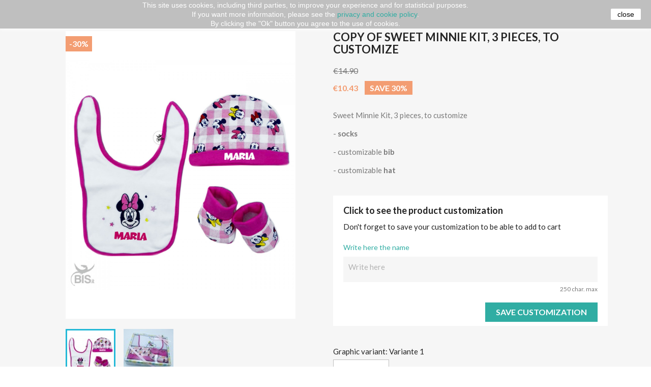

--- FILE ---
content_type: text/html; charset=utf-8
request_url: https://www.buyitalianstyle.com/en/abbigliamento-disney-marvel-personalizzato-con-nome/6392-447619-copy-of-sweet-minnie-kit-3-pieces-to-customize.html
body_size: 20222
content:
<!doctype html>
<html lang="en-US">

  <head>
    
      
  <meta charset="utf-8">


  <meta http-equiv="x-ua-compatible" content="ie=edge">



  <title>&quot;Sweet Minnie&quot; 3-pieces kit, to be personalized</title>
  
    
  
  <meta name="description" content="&quot;Sweet Minnie&quot; 3-pieces kit, to be personalized with the baby girl&#039;s name. Consisting of socks, bib, hat. Disney collection. Quality accessories">
  <meta name="keywords" content="">
        <link rel="canonical" href="https://www.buyitalianstyle.com/en/abbigliamento-disney-marvel-personalizzato-con-nome/6392-copy-of-sweet-minnie-kit-3-pieces-to-customize.html">
    
          <link rel="alternate" href="https://www.buyitalianstyle.com/en/abbigliamento-disney-marvel-personalizzato-con-nome/6392-copy-of-sweet-minnie-kit-3-pieces-to-customize.html" hreflang="en-US">
          <link rel="alternate" href="https://www.buyitalianstyle.com/it/abbigliamento-disney-marvel-personalizzato-con-nome/6392-kit-3-pezzi-minnie-da-personalizzare.html" hreflang="it">
      
  
  
    <script type="application/ld+json">
  {
    "@context": "https://schema.org",
    "@type": "Organization",
    "name" : "BuyItalianStyle",
    "url" : "https://www.buyitalianstyle.com/en/"
         ,"logo": {
        "@type": "ImageObject",
        "url":"https://www.buyitalianstyle.com/img/buyitalianstyle-logo-1593353704.jpg"
      }
      }
</script>

<script type="application/ld+json">
  {
    "@context": "https://schema.org",
    "@type": "WebPage",
    "isPartOf": {
      "@type": "WebSite",
      "url":  "https://www.buyitalianstyle.com/en/",
      "name": "BuyItalianStyle"
    },
    "name": "&quot;Sweet Minnie&quot; 3-pieces kit, to be personalized",
    "url":  "https://www.buyitalianstyle.com/en/abbigliamento-disney-marvel-personalizzato-con-nome/6392-447619-copy-of-sweet-minnie-kit-3-pieces-to-customize.html"
  }
</script>


  <script type="application/ld+json">
    {
      "@context": "https://schema.org",
      "@type": "BreadcrumbList",
      "itemListElement": [
                  {
            "@type": "ListItem",
            "position": 1,
            "name": "Home",
            "item": "https://www.buyitalianstyle.com/en/"
          },                  {
            "@type": "ListItem",
            "position": 2,
            "name": "kids",
            "item": "https://www.buyitalianstyle.com/en/411-costomizable-kids-clothes"
          },                  {
            "@type": "ListItem",
            "position": 3,
            "name": "Cartoon",
            "item": "https://www.buyitalianstyle.com/en/969-cartoon"
          },                  {
            "@type": "ListItem",
            "position": 4,
            "name": "Disney &amp; Marvel",
            "item": "https://www.buyitalianstyle.com/en/956-abbigliamento-disney-marvel-personalizzato-con-nome"
          },                  {
            "@type": "ListItem",
            "position": 5,
            "name": "copy of Sweet Minnie Kit, 3 pieces, to customize",
            "item": "https://www.buyitalianstyle.com/en/abbigliamento-disney-marvel-personalizzato-con-nome/6392-447619-copy-of-sweet-minnie-kit-3-pieces-to-customize.html#/graphic_variant-variante_1"
          }              ]
    }
  </script>
  
  
  
      <script type="application/ld+json">
  {
    "@context": "https://schema.org/",
    "@type": "Product",
    "name": "copy of Sweet Minnie Kit, 3 pieces, to customize",
    "description": "&quot;Sweet Minnie&quot; 3-pieces kit, to be personalized with the baby girl&#039;s name. Consisting of socks, bib, hat. Disney collection. Quality accessories",
    "category": "Disney &amp; Marvel",
    "image" :"https://www.buyitalianstyle.com/14284-home_default/copy-of-sweet-minnie-kit-3-pieces-to-customize.jpg",    "sku": "WR 2000",
    "mpn": "WR 2000"
    ,"gtin13": "6392.0"
        ,
    "brand": {
      "@type": "Brand",
      "name": "ITALIAN STYLE"
    }
            ,
    "weight": {
        "@context": "https://schema.org",
        "@type": "QuantitativeValue",
        "value": "0.100000",
        "unitCode": "kg"
    }
        ,
    "offers": {
      "@type": "Offer",
      "priceCurrency": "EUR",
      "name": "copy of Sweet Minnie Kit, 3 pieces, to customize",
      "price": "10.43",
      "url": "https://www.buyitalianstyle.com/en/abbigliamento-disney-marvel-personalizzato-con-nome/6392-447619-copy-of-sweet-minnie-kit-3-pieces-to-customize.html#/4626-graphic_variant-variante_1",
      "priceValidUntil": "2026-02-05",
              "image": ["https://www.buyitalianstyle.com/14284-large_default/copy-of-sweet-minnie-kit-3-pieces-to-customize.jpg","https://www.buyitalianstyle.com/14285-large_default/copy-of-sweet-minnie-kit-3-pieces-to-customize.jpg"],
            "sku": "WR 2000",
      "mpn": "WR 2000",
      "gtin13": "06392.0",                                        "availability": "https://schema.org/InStock",
      "seller": {
        "@type": "Organization",
        "name": "BuyItalianStyle"
      }
    }
      }
</script>

  
  
    
  

  
    <meta property="og:title" content="&quot;Sweet Minnie&quot; 3-pieces kit, to be personalized" />
    <meta property="og:description" content="&quot;Sweet Minnie&quot; 3-pieces kit, to be personalized with the baby girl&#039;s name. Consisting of socks, bib, hat. Disney collection. Quality accessories" />
    <meta property="og:url" content="https://www.buyitalianstyle.com/en/abbigliamento-disney-marvel-personalizzato-con-nome/6392-447619-copy-of-sweet-minnie-kit-3-pieces-to-customize.html" />
    <meta property="og:site_name" content="BuyItalianStyle" />
        



  <meta name="viewport" content="width=device-width, initial-scale=1">



  <link rel="icon" type="image/vnd.microsoft.icon" href="https://www.buyitalianstyle.com/img/favicon.ico?1595252656">
  <link rel="shortcut icon" type="image/x-icon" href="https://www.buyitalianstyle.com/img/favicon.ico?1595252656">



  



  	

  <script type="text/javascript">
        var blockwishlistController = "https:\/\/www.buyitalianstyle.com\/en\/module\/blockwishlist\/action";
        var prestashop = {"cart":{"products":[],"totals":{"total":{"type":"total","label":"Total","amount":0,"value":"\u20ac0.00"},"total_including_tax":{"type":"total","label":"Total (tax incl.)","amount":0,"value":"\u20ac0.00"},"total_excluding_tax":{"type":"total","label":"Total (tax excl.)","amount":0,"value":"\u20ac0.00"}},"subtotals":{"products":{"type":"products","label":"Subtotal","amount":0,"value":"\u20ac0.00"},"discounts":null,"shipping":{"type":"shipping","label":"Shipping","amount":0,"value":""},"tax":null},"products_count":0,"summary_string":"0 items","vouchers":{"allowed":1,"added":[]},"discounts":[],"minimalPurchase":0,"minimalPurchaseRequired":""},"currency":{"id":1,"name":"Euro","iso_code":"EUR","iso_code_num":"978","sign":"\u20ac"},"customer":{"lastname":null,"firstname":null,"email":null,"birthday":null,"newsletter":null,"newsletter_date_add":null,"optin":null,"website":null,"company":null,"siret":null,"ape":null,"is_logged":false,"gender":{"type":null,"name":null},"addresses":[]},"country":{"id_zone":"8","id_currency":"0","call_prefix":"39","iso_code":"IT","active":"1","contains_states":"1","need_identification_number":"0","need_zip_code":"1","zip_code_format":"","display_tax_label":"0","name":"Italia","id":10},"language":{"name":"Inglese (English)","iso_code":"en","locale":"en-US","language_code":"en-US","active":"1","is_rtl":"0","date_format_lite":"Y-m-d","date_format_full":"Y-m-d H:i:s","id":1},"page":{"title":"","canonical":"https:\/\/www.buyitalianstyle.com\/en\/abbigliamento-disney-marvel-personalizzato-con-nome\/6392-copy-of-sweet-minnie-kit-3-pieces-to-customize.html","meta":{"title":"\"Sweet Minnie\" 3-pieces kit, to be personalized","description":"\"Sweet Minnie\" 3-pieces kit, to be personalized with the baby girl's name. Consisting of socks, bib, hat. Disney collection. Quality accessories","keywords":"","robots":"index"},"page_name":"product","body_classes":{"lang-en":true,"lang-rtl":false,"country-IT":true,"currency-EUR":true,"layout-full-width":true,"page-product":true,"tax-display-disabled":true,"page-customer-account":false,"product-id-6392":true,"product-copy of Sweet Minnie Kit, 3 pieces, to customize":true,"product-id-category-956":true,"product-id-manufacturer-15":true,"product-id-supplier-0":true,"product-available-for-order":true,"product-customizable":true},"admin_notifications":[],"password-policy":{"feedbacks":{"0":"Very weak","1":"Weak","2":"Average","3":"Strong","4":"Very strong","Straight rows of keys are easy to guess":"Straight rows of keys are easy to guess","Short keyboard patterns are easy to guess":"Short keyboard patterns are easy to guess","Use a longer keyboard pattern with more turns":"Use a longer keyboard pattern with more turns","Repeats like \"aaa\" are easy to guess":"Repeats like \"aaa\" are easy to guess","Repeats like \"abcabcabc\" are only slightly harder to guess than \"abc\"":"Repeats like \"abcabcabc\" are only slightly harder to guess than \"abc\"","Sequences like abc or 6543 are easy to guess":"Sequences like \"abc\" or \"6543\" are easy to guess.","Recent years are easy to guess":"Recent years are easy to guess","Dates are often easy to guess":"Dates are often easy to guess","This is a top-10 common password":"This is a top-10 common password","This is a top-100 common password":"This is a top-100 common password","This is a very common password":"This is a very common password","This is similar to a commonly used password":"This is similar to a commonly used password","A word by itself is easy to guess":"A word by itself is easy to guess","Names and surnames by themselves are easy to guess":"Names and surnames by themselves are easy to guess","Common names and surnames are easy to guess":"Common names and surnames are easy to guess","Use a few words, avoid common phrases":"Use a few words, avoid common phrases","No need for symbols, digits, or uppercase letters":"No need for symbols, digits, or uppercase letters","Avoid repeated words and characters":"Avoid repeated words and characters","Avoid sequences":"Avoid sequences","Avoid recent years":"Avoid recent years","Avoid years that are associated with you":"Avoid years that are associated with you","Avoid dates and years that are associated with you":"Avoid dates and years that are associated with you","Capitalization doesn't help very much":"Capitalization doesn't help very much","All-uppercase is almost as easy to guess as all-lowercase":"All-uppercase is almost as easy to guess as all-lowercase","Reversed words aren't much harder to guess":"Reversed words aren't much harder to guess","Predictable substitutions like '@' instead of 'a' don't help very much":"Predictable substitutions like \"@\" instead of \"a\" don't help very much.","Add another word or two. Uncommon words are better.":"Add another word or two. Uncommon words are better."}}},"shop":{"name":"BuyItalianStyle","logo":"https:\/\/www.buyitalianstyle.com\/img\/buyitalianstyle-logo-1593353704.jpg","stores_icon":"https:\/\/www.buyitalianstyle.com\/img\/logo_stores.png","favicon":"https:\/\/www.buyitalianstyle.com\/img\/favicon.ico"},"core_js_public_path":"\/themes\/","urls":{"base_url":"https:\/\/www.buyitalianstyle.com\/","current_url":"https:\/\/www.buyitalianstyle.com\/en\/abbigliamento-disney-marvel-personalizzato-con-nome\/6392-447619-copy-of-sweet-minnie-kit-3-pieces-to-customize.html","shop_domain_url":"https:\/\/www.buyitalianstyle.com","img_ps_url":"https:\/\/www.buyitalianstyle.com\/img\/","img_cat_url":"https:\/\/www.buyitalianstyle.com\/img\/c\/","img_lang_url":"https:\/\/www.buyitalianstyle.com\/img\/l\/","img_prod_url":"https:\/\/www.buyitalianstyle.com\/img\/p\/","img_manu_url":"https:\/\/www.buyitalianstyle.com\/img\/m\/","img_sup_url":"https:\/\/www.buyitalianstyle.com\/img\/su\/","img_ship_url":"https:\/\/www.buyitalianstyle.com\/img\/s\/","img_store_url":"https:\/\/www.buyitalianstyle.com\/img\/st\/","img_col_url":"https:\/\/www.buyitalianstyle.com\/img\/co\/","img_url":"https:\/\/www.buyitalianstyle.com\/themes\/classic\/assets\/img\/","css_url":"https:\/\/www.buyitalianstyle.com\/themes\/classic\/assets\/css\/","js_url":"https:\/\/www.buyitalianstyle.com\/themes\/classic\/assets\/js\/","pic_url":"https:\/\/www.buyitalianstyle.com\/upload\/","theme_assets":"https:\/\/www.buyitalianstyle.com\/themes\/classic\/assets\/","theme_dir":"https:\/\/www.buyitalianstyle.com\/themes\/classic\/","pages":{"address":"https:\/\/www.buyitalianstyle.com\/en\/address","addresses":"https:\/\/www.buyitalianstyle.com\/en\/addresses","authentication":"https:\/\/www.buyitalianstyle.com\/en\/login","manufacturer":"https:\/\/www.buyitalianstyle.com\/en\/brands","cart":"https:\/\/www.buyitalianstyle.com\/en\/cart","category":"https:\/\/www.buyitalianstyle.com\/en\/index.php?controller=category","cms":"https:\/\/www.buyitalianstyle.com\/en\/index.php?controller=cms","contact":"https:\/\/www.buyitalianstyle.com\/en\/contact-us","discount":"https:\/\/www.buyitalianstyle.com\/en\/discount","guest_tracking":"https:\/\/www.buyitalianstyle.com\/en\/guest-tracking","history":"https:\/\/www.buyitalianstyle.com\/en\/order-history","identity":"https:\/\/www.buyitalianstyle.com\/en\/identity","index":"https:\/\/www.buyitalianstyle.com\/en\/","my_account":"https:\/\/www.buyitalianstyle.com\/en\/my-account","order_confirmation":"https:\/\/www.buyitalianstyle.com\/en\/order-confirmation","order_detail":"https:\/\/www.buyitalianstyle.com\/en\/index.php?controller=order-detail","order_follow":"https:\/\/www.buyitalianstyle.com\/en\/order-follow","order":"https:\/\/www.buyitalianstyle.com\/en\/order","order_return":"https:\/\/www.buyitalianstyle.com\/en\/index.php?controller=order-return","order_slip":"https:\/\/www.buyitalianstyle.com\/en\/credit-slip","pagenotfound":"https:\/\/www.buyitalianstyle.com\/en\/page-not-found","password":"https:\/\/www.buyitalianstyle.com\/en\/password-recovery","pdf_invoice":"https:\/\/www.buyitalianstyle.com\/en\/index.php?controller=pdf-invoice","pdf_order_return":"https:\/\/www.buyitalianstyle.com\/en\/index.php?controller=pdf-order-return","pdf_order_slip":"https:\/\/www.buyitalianstyle.com\/en\/index.php?controller=pdf-order-slip","prices_drop":"https:\/\/www.buyitalianstyle.com\/en\/prices-drop","product":"https:\/\/www.buyitalianstyle.com\/en\/index.php?controller=product","registration":"https:\/\/www.buyitalianstyle.com\/en\/index.php?controller=registration","search":"https:\/\/www.buyitalianstyle.com\/en\/search","sitemap":"https:\/\/www.buyitalianstyle.com\/en\/Sitemap","stores":"https:\/\/www.buyitalianstyle.com\/en\/stores","supplier":"https:\/\/www.buyitalianstyle.com\/en\/supplier","new_products":"https:\/\/www.buyitalianstyle.com\/en\/new-products","brands":"https:\/\/www.buyitalianstyle.com\/en\/brands","register":"https:\/\/www.buyitalianstyle.com\/en\/index.php?controller=registration","order_login":"https:\/\/www.buyitalianstyle.com\/en\/order?login=1"},"alternative_langs":{"en-US":"https:\/\/www.buyitalianstyle.com\/en\/abbigliamento-disney-marvel-personalizzato-con-nome\/6392-copy-of-sweet-minnie-kit-3-pieces-to-customize.html","it":"https:\/\/www.buyitalianstyle.com\/it\/abbigliamento-disney-marvel-personalizzato-con-nome\/6392-kit-3-pezzi-minnie-da-personalizzare.html"},"actions":{"logout":"https:\/\/www.buyitalianstyle.com\/en\/?mylogout="},"no_picture_image":{"bySize":{"small_default":{"url":"https:\/\/www.buyitalianstyle.com\/img\/p\/en-default-small_default.jpg","width":98,"height":98},"cart_default":{"url":"https:\/\/www.buyitalianstyle.com\/img\/p\/en-default-cart_default.jpg","width":125,"height":125},"home_default":{"url":"https:\/\/www.buyitalianstyle.com\/img\/p\/en-default-home_default.jpg","width":320,"height":400},"medium_default":{"url":"https:\/\/www.buyitalianstyle.com\/img\/p\/en-default-medium_default.jpg","width":452,"height":452},"large_default":{"url":"https:\/\/www.buyitalianstyle.com\/img\/p\/en-default-large_default.jpg","width":1000,"height":1000}},"small":{"url":"https:\/\/www.buyitalianstyle.com\/img\/p\/en-default-small_default.jpg","width":98,"height":98},"medium":{"url":"https:\/\/www.buyitalianstyle.com\/img\/p\/en-default-home_default.jpg","width":320,"height":400},"large":{"url":"https:\/\/www.buyitalianstyle.com\/img\/p\/en-default-large_default.jpg","width":1000,"height":1000},"legend":""}},"configuration":{"display_taxes_label":false,"display_prices_tax_incl":true,"is_catalog":false,"show_prices":true,"opt_in":{"partner":false},"quantity_discount":{"type":"discount","label":"Unit discount"},"voucher_enabled":1,"return_enabled":1},"field_required":[],"breadcrumb":{"links":[{"title":"Home","url":"https:\/\/www.buyitalianstyle.com\/en\/"},{"title":"kids","url":"https:\/\/www.buyitalianstyle.com\/en\/411-costomizable-kids-clothes"},{"title":"Cartoon","url":"https:\/\/www.buyitalianstyle.com\/en\/969-cartoon"},{"title":"Disney & Marvel","url":"https:\/\/www.buyitalianstyle.com\/en\/956-abbigliamento-disney-marvel-personalizzato-con-nome"},{"title":"copy of Sweet Minnie Kit, 3 pieces, to customize","url":"https:\/\/www.buyitalianstyle.com\/en\/abbigliamento-disney-marvel-personalizzato-con-nome\/6392-447619-copy-of-sweet-minnie-kit-3-pieces-to-customize.html#\/graphic_variant-variante_1"}],"count":5},"link":{"protocol_link":"https:\/\/","protocol_content":"https:\/\/"},"time":1768968343,"static_token":"f472fdec68f24dac60b78a61e0abd41f","token":"6bc5c08c7d2b7ef9247fab1a5e717c1f","debug":false};
        var productsAlreadyTagged = [];
        var removeFromWishlistUrl = "https:\/\/www.buyitalianstyle.com\/en\/module\/blockwishlist\/action?action=deleteProductFromWishlist";
        var wishlistAddProductToCartUrl = "https:\/\/www.buyitalianstyle.com\/en\/module\/blockwishlist\/action?action=addProductToCart";
        var wishlistUrl = "https:\/\/www.buyitalianstyle.com\/en\/module\/blockwishlist\/view";
      </script>
		<link rel="stylesheet" href="https://fonts.googleapis.com/css?family=Lato:100,100italic,200,200italic,300,300italic,400,400italic,500,500italic,600,600italic,700,700italic,800,800italic,900,900italic&amp;display=swap" media="all">
		<link rel="stylesheet" href="https://www.buyitalianstyle.com/themes/classic/assets/cache/theme-7d667a1253.css" media="all">
	
	


	<script>
			var ceFrontendConfig = {"environmentMode":{"edit":false,"wpPreview":false},"is_rtl":false,"breakpoints":{"xs":0,"sm":480,"md":768,"lg":1025,"xl":1440,"xxl":1600},"version":"2.13.0","urls":{"assets":"\/modules\/creativeelements\/views\/"},"productQuickView":11,"settings":{"page":[],"general":{"elementor_global_image_lightbox":"1","elementor_lightbox_enable_counter":"yes","elementor_lightbox_enable_fullscreen":"yes","elementor_lightbox_enable_zoom":"yes","elementor_lightbox_title_src":"title","elementor_lightbox_description_src":"caption"},"editorPreferences":[]},"post":{"id":"6392030101","title":"copy%20of%20Sweet%20Minnie%20Kit%2C%203%20pieces%2C%20to%20customize","excerpt":""}};
		</script>
        <link rel="preload" href="/modules/creativeelements/views/lib/ceicons/fonts/ceicons.woff2?8goggd" as="font" type="font/woff2" crossorigin>
        


  
<script>
    
    function setcook() {
        var nazwa = 'cookie_ue';
        var wartosc = '1';
        var expire = new Date();
        expire.setMonth(expire.getMonth() + 12);
        document.cookie = nazwa + "=" + escape(wartosc) + ";path=/;" + ((expire == null) ? "" : ("; expires=" + expire.toGMTString()))
    }

    
        

    
        
        function closeUeNotify() {
                        $('#cookieNotice').animate(
                    {top: '-200px'},
                    2500, function () {
                        $('#cookieNotice').hide();
                    });
            setcook();
                    }
    
        
    
</script>
<style>
    
    .closeFontAwesome:before {
        content: "\f00d";
        font-family: "FontAwesome";
        display: inline-block;
        font-size: 23px;
        line-height: 23px;
        color: #FFFFFF;
        padding-right: 15px;
        cursor: pointer;
    }

    .closeButtonNormal {
         display: block; 
        text-align: center;
        padding: 2px 5px;
        border-radius: 2px;
        color: #080808;
        background: #FFFFFF;
        cursor: pointer;
    }

    #cookieNotice p {
        margin: 0px;
        padding: 0px;
    }


    #cookieNoticeContent {
        
                
    }

    
</style>
<div id="cookieNotice" style=" width: 100%; position: fixed;  top:0px; box-shadow: 0 0 10px 0 #FFFFFF; background: #BFBFBF; z-index: 9999; font-size: 14px; line-height: 1.3em; font-family: arial; left: 0px; text-align:center; color:#FFF; opacity:  ">
    <div id="cookieNoticeContent" style="position:relative; margin:auto; width:100%; display:block;">
        <table style="width:100%;">
            <tr>
                        <td style="text-align:center;">
                This site uses cookies, including third parties, to improve your experience and for statistical purposes.<br /> If you want more information, please see the <a href="https://www.buyitalianstyle.com/content/11-privacy">privacy and cookie policy</a>.<br /> By clicking the "Ok" button you agree to the use of cookies.
            </td>
                            <td style="width:80px; vertical-align:middle; padding-right:20px; text-align:right;">
                                            <span class="closeButtonNormal" onclick="closeUeNotify()">close</span>
                                    </td>
                        </tr>
            <tr>
                            </tr>
        </table>
    </div>
</div>  <!-- START OF DOOFINDER ADD TO CART SCRIPT -->
  <script>
    let item_link;
    document.addEventListener('doofinder.cart.add', function(event) {

      item_link = event.detail.link;

      const checkIfCartItemHasVariation = (cartObject) => {
        return (cartObject.item_id === cartObject.grouping_id) ? false : true;
      }

      /**
      * Returns only ID from string
      */
      const sanitizeVariationID = (variationID) => {
        return variationID.replace(/\D/g, "")
      }

      doofinderManageCart({
        cartURL          : "https://www.buyitalianstyle.com/en/cart",  //required for prestashop 1.7, in previous versions it will be empty.
        cartToken        : "f472fdec68f24dac60b78a61e0abd41f",
        productID        : checkIfCartItemHasVariation(event.detail) ? event.detail.grouping_id : event.detail.item_id,
        customizationID  : checkIfCartItemHasVariation(event.detail) ? sanitizeVariationID(event.detail.item_id) : 0,   // If there are no combinations, the value will be 0
        quantity         : event.detail.amount,
        statusPromise    : event.detail.statusPromise,
        itemLink         : event.detail.link,
        group_id         : event.detail.group_id
      });
    });
  </script>
  <!-- END OF DOOFINDER ADD TO CART SCRIPT -->

  <!-- START OF DOOFINDER INTEGRATIONS SUPPORT -->
  <script data-keepinline>
    var dfKvCustomerEmail;
    if ('undefined' !== typeof klCustomer && "" !== klCustomer.email) {
      dfKvCustomerEmail = klCustomer.email;
    }
  </script>
  <!-- END OF DOOFINDER INTEGRATIONS SUPPORT -->

  <!-- START OF DOOFINDER UNIQUE SCRIPT -->
  <script data-keepinline>
    
    (function(w, k) {w[k] = window[k] || function () { (window[k].q = window[k].q || []).push(arguments) }})(window, "doofinderApp")
    

    // Custom personalization:
    doofinderApp("config", "language", "en-US");
    doofinderApp("config", "currency", "EUR");
      </script>
  <script src="https://eu1-config.doofinder.com/2.x/b51cb917-a024-4594-908a-af4d4efd578d.js" async></script>
  <!-- END OF DOOFINDER UNIQUE SCRIPT -->
<!-- Inizio Codice Free GA4 PrestaShop Module -->

    <!-- Google Tag Manager -->
    <script>(function(w,d,s,l,i){w[l]=w[l]||[];w[l].push({'gtm.start':
	new Date().getTime(),event:'gtm.js'});var f=d.getElementsByTagName(s)[0],
	j=d.createElement(s),dl=l!='dataLayer'?'&l='+l:'';j.async=true;j.src=
	'https://www.googletagmanager.com/gtm.js?id='+i+dl;f.parentNode.insertBefore(j,f);
	})(window,document,'script','dataLayer','GTM-P4NKMQQ');

	/* async call to avoid cache system for dynamic data */
	dataLayer.push({
	  'event': 'datalayer_ready'
	});
	</script>
	<!-- End Google Tag Manager -->

    <!-- Global site tag (gtag.js) - Google Analytics -->
    <!--<script async src="https://www.googletagmanager.com/gtag/js?id=GTM-P4NKMQQ"></script>-->
    <script>
        window.dataLayer = window.dataLayer || [];
		dataLayer.push({
			'js': new Date(),
			'pageCategory': 'product',
			'google_tag_params': {'ecomm_pagetype': 'product'},
			'userLogged': '0',
			'userId': 'guest_782458'
		});
		function gtag(){dataLayer.push(arguments);}
    </script>
    
    <!-- Fine Codice Free GA4 -->


    
  <meta property="og:type" content="product">
      <meta property="og:image" content="https://www.buyitalianstyle.com/14284-large_default/copy-of-sweet-minnie-kit-3-pieces-to-customize.jpg">
  
      <meta property="product:pretax_price:amount" content="8.547">
    <meta property="product:pretax_price:currency" content="EUR">
    <meta property="product:price:amount" content="10.43">
    <meta property="product:price:currency" content="EUR">
      <meta property="product:weight:value" content="0.100000">
  <meta property="product:weight:units" content="kg">
  

    

    <!-- TikTok Pixel Code -->
    <script>
      !function (w, d, t) {
        w.TiktokAnalyticsObject=t;var ttq=w[t]=w[t]||[];ttq.methods=["page","track","identify","instances","debug","on","off","once","ready","alias","group","enableCookie","disableCookie"],ttq.setAndDefer=function(t,e){t[e]=function(){t.push([e].concat(Array.prototype.slice.call(arguments,0)))}};for(var i=0;i<ttq.methods.length;i++)ttq.setAndDefer(ttq,ttq.methods[i]);ttq.instance=function(t){for(var e=ttq._i[t]||[],n=0;n<ttq.methods.length;n++)ttq.setAndDefer(e,ttq.methods[n]);return e},ttq.load=function(e,n){var i="https://analytics.tiktok.com/i18n/pixel/events.js";ttq._i=ttq._i||{},ttq._i[e]=[],ttq._i[e]._u=i,ttq._t=ttq._t||{},ttq._t[e]=+new Date,ttq._o=ttq._o||{},ttq._o[e]=n||{};var o=document.createElement("script");o.type="text/javascript",o.async=!0,o.src=i+"?sdkid="+e+"&lib="+t;var a=document.getElementsByTagName("script")[0];a.parentNode.insertBefore(o,a)};
      
        ttq.load('C42HSMK787TERR0VM3C0');
        ttq.page();
      }(window, document, 'ttq');
    </script>
    <!-- End TikTok Pixel Code -->
    

    <!-- Pixel Code for https://app.notifyre.me/ -->
    <script defer src="https://app.notifyre.me/pixel/uW3rC1l99cyZuf6Hhl05HzDJA5D11x5m"></script>
    <!-- END Pixel Code -->

    
    <meta name="p:domain_verify" content="c3dc1d6dc222723e8e1aa3a5f5e6810f"/>
  </head>

  <body id="product" class="lang-en country-it currency-eur layout-full-width page-product tax-display-disabled product-id-6392 product-copy-of-sweet-minnie-kit--3-pieces--to-customize product-id-category-956 product-id-manufacturer-15 product-id-supplier-0 product-available-for-order product-customizable ce-kit-2 elementor-page elementor-page-6392030101">
  <!-- Google Tag Manager (noscript) -->
  <noscript><iframe src="https://www.googletagmanager.com/ns.html?id=GTM-P4NKMQQ"
    height="0" width="0" style="display:none;visibility:hidden"></iframe></noscript>
    <!-- End Google Tag Manager (noscript) -->

    
      
    

    <main>
      
              

      <header id="header">
        
          	
        
      </header>

      <section id="wrapper">
        
          
<aside id="notifications">
  <div class="notifications-container container">
    
    
    
      </div>
</aside>
        

        
        <div class="container">
          
            <nav data-depth="5" class="breadcrumb">
  <ol>
    
              
          <li>
                          <a href="https://www.buyitalianstyle.com/en/"><span>Home</span></a>
                      </li>
        
              
          <li>
                          <a href="https://www.buyitalianstyle.com/en/411-costomizable-kids-clothes"><span>kids</span></a>
                      </li>
        
              
          <li>
                          <a href="https://www.buyitalianstyle.com/en/969-cartoon"><span>Cartoon</span></a>
                      </li>
        
              
          <li>
                          <a href="https://www.buyitalianstyle.com/en/956-abbigliamento-disney-marvel-personalizzato-con-nome"><span>Disney &amp; Marvel</span></a>
                      </li>
        
              
          <li>
                          <span>copy of Sweet Minnie Kit, 3 pieces, to customize</span>
                      </li>
        
          
  </ol>
</nav>
          

          <div class="row">
            

            
  <div id="content-wrapper" class="js-content-wrapper col-xs-12">
    
    

  <section id="main">
    <meta content="https://www.buyitalianstyle.com/en/abbigliamento-disney-marvel-personalizzato-con-nome/6392-447619-copy-of-sweet-minnie-kit-3-pieces-to-customize.html#/4626-graphic_variant-variante_1">

    <div class="row product-container js-product-container">
      <div class="col-md-6">
        
          <section class="page-content" id="content">
            
              
    <ul class="product-flags js-product-flags">
                    <li class="product-flag discount">-30%</li>
            </ul>


              
                <div class="images-container js-images-container">
  
    <div class="product-cover">
              <picture>
                              <img
            class="js-qv-product-cover img-fluid"
            src="https://www.buyitalianstyle.com/14284-large_default/copy-of-sweet-minnie-kit-3-pieces-to-customize.jpg"
                          alt="&quot;Sweet Minnie&quot; 3-pieces kit, to be personalized"
              title="&quot;Sweet Minnie&quot; 3-pieces kit, to be personalized"
                        loading="lazy"
            width="1000"
            height="1000"
          >
        </picture>
        <div class="layer hidden-sm-down" data-toggle="modal" data-target="#product-modal">
          <i class="material-icons zoom-in">search</i>
        </div>
          </div>
  

  
    <div class="js-qv-mask mask">
      <ul class="product-images js-qv-product-images">
                  <li class="thumb-container js-thumb-container">
            <picture>
                                          <img
                class="thumb js-thumb  selected js-thumb-selected "
                data-image-medium-src="https://www.buyitalianstyle.com/14284-medium_default/copy-of-sweet-minnie-kit-3-pieces-to-customize.jpg"
                data-image-medium-sources="{&quot;jpg&quot;:&quot;https:\/\/www.buyitalianstyle.com\/14284-medium_default\/copy-of-sweet-minnie-kit-3-pieces-to-customize.jpg&quot;}"                data-image-large-src="https://www.buyitalianstyle.com/14284-large_default/copy-of-sweet-minnie-kit-3-pieces-to-customize.jpg"
                data-image-large-sources="{&quot;jpg&quot;:&quot;https:\/\/www.buyitalianstyle.com\/14284-large_default\/copy-of-sweet-minnie-kit-3-pieces-to-customize.jpg&quot;}"                src="https://www.buyitalianstyle.com/14284-small_default/copy-of-sweet-minnie-kit-3-pieces-to-customize.jpg"
                                  alt="&quot;Sweet Minnie&quot; 3-pieces kit, to be personalized"
                  title="&quot;Sweet Minnie&quot; 3-pieces kit, to be personalized"
                                loading="lazy"
                width="98"
                height="98"
              >
            </picture>
          </li>
                  <li class="thumb-container js-thumb-container">
            <picture>
                                          <img
                class="thumb js-thumb "
                data-image-medium-src="https://www.buyitalianstyle.com/14285-medium_default/copy-of-sweet-minnie-kit-3-pieces-to-customize.jpg"
                data-image-medium-sources="{&quot;jpg&quot;:&quot;https:\/\/www.buyitalianstyle.com\/14285-medium_default\/copy-of-sweet-minnie-kit-3-pieces-to-customize.jpg&quot;}"                data-image-large-src="https://www.buyitalianstyle.com/14285-large_default/copy-of-sweet-minnie-kit-3-pieces-to-customize.jpg"
                data-image-large-sources="{&quot;jpg&quot;:&quot;https:\/\/www.buyitalianstyle.com\/14285-large_default\/copy-of-sweet-minnie-kit-3-pieces-to-customize.jpg&quot;}"                src="https://www.buyitalianstyle.com/14285-small_default/copy-of-sweet-minnie-kit-3-pieces-to-customize.jpg"
                                  alt="&quot;Sweet Minnie&quot; 3-pieces kit, to be personalized"
                  title="&quot;Sweet Minnie&quot; 3-pieces kit, to be personalized"
                                loading="lazy"
                width="98"
                height="98"
              >
            </picture>
          </li>
              </ul>
    </div>
  

</div>
              
              <div class="scroll-box-arrows">
                <i class="material-icons left">&#xE314;</i>
                <i class="material-icons right">&#xE315;</i>
              </div>

            
          </section>
        
        </div>
        <div class="col-md-6">
          
            
              <h1 class="h1">copy of Sweet Minnie Kit, 3 pieces, to customize</h1>
            
          
          
              <div class="product-prices js-product-prices">
    
              <div class="product-discount">
          
          <span class="regular-price">€14.90</span>
        </div>
          

    
      <div
        class="product-price h5 has-discount">

        <div class="current-price">
          <span class='current-price-value' content="10.43">
                                      €10.43
                      </span>

                                    <span class="discount discount-percentage">Save 30%</span>
                              </div>

        
                  
      </div>
    

    
          

    
          

    
            

    

    <div class="tax-shipping-delivery-label">
            
      
                                          </div>
  </div>
          

          <div class="product-information">
            
              <div id="product-description-short-6392" class="product-description"><p>Sweet Minnie Kit, 3 pieces, to customize</p>
<p class="tw-data-text tw-text-large tw-ta" dir="ltr"><span xml:lang="en" lang="en">- <strong>socks</strong></span></p>
<p class="tw-data-text tw-text-large tw-ta" dir="ltr"><span xml:lang="en" lang="en">- customizable <strong>bib</strong></span></p>
<p class="tw-data-text tw-text-large tw-ta" dir="ltr"><span xml:lang="en" lang="en">- customizable <strong>hat</strong></span></p></div>
            

                          
                <section class="product-customization js-product-customization">
      <div class="card card-block">
      <p class="h4 card-title">Click to see the product customization</p>
      Don't forget to save your customization to be able to add to cart

      
        <form method="post" action="https://www.buyitalianstyle.com/en/abbigliamento-disney-marvel-personalizzato-con-nome/6392-447619-copy-of-sweet-minnie-kit-3-pieces-to-customize.html#/4626-graphic_variant-variante_1" enctype="multipart/form-data">
          <ul class="clearfix">
                          <li class="product-customization-item">
                <label for="field-textField2802">Write here the name</label>
                                  <textarea placeholder="Write here" class="product-message" maxlength="250"  required  name="textField2802" id="field-textField2802"></textarea>
                  <small class="float-xs-right">250 char. max</small>
                                                </li>
                      </ul>
          <div class="clearfix">
            <button class="btn btn-primary float-xs-right" type="submit" name="submitCustomizedData">Save Customization</button>
          </div>
        </form>
      

    </div>
  </section>
              
            
            <div class="product-actions js-product-actions">
              
                <form action="https://www.buyitalianstyle.com/en/cart" method="post" id="add-to-cart-or-refresh">
                  <input type="hidden" name="token" value="f472fdec68f24dac60b78a61e0abd41f">
                  <input type="hidden" name="id_product" value="6392" id="product_page_product_id">
                  <input type="hidden" name="id_customization" value="0" id="product_customization_id" class="js-product-customization-id">

                  
                    <div class="product-variants js-product-variants">
          <div class="clearfix product-variants-item">
      <span class="control-label">Graphic variant: 
                      Variante 1                                      </span>
              <select
          class="form-control form-control-select"
          id="group_66"
          aria-label="Graphic variant"
          data-product-attribute="66"
          name="group[66]">
                      <option value="4626" title="Variante 1" selected="selected">Variante 1</option>
                      <option value="4627" title="Variante 2">Variante 2</option>
                  </select>
          </div>
      </div>
                  

                  
                                      

                  
                    <section class="product-discounts js-product-discounts">
  </section>
                  

                  
                    <div class="product-add-to-cart js-product-add-to-cart">
      <span class="control-label">Quantity</span>

    
      <div class="product-quantity clearfix">
        <div class="qty">
          <input
            type="number"
            name="qty"
            id="quantity_wanted"
            inputmode="numeric"
            pattern="[0-9]*"
                          value="1"
              min="1"
                        class="input-group"
            aria-label="Quantity"
          >
        </div>

        <div class="add">
          <button
            class="btn btn-primary add-to-cart"
            data-button-action="add-to-cart"
            type="submit"
                          disabled
                      >
            <i class="material-icons shopping-cart">&#xE547;</i>
            Add to cart
          </button>
        </div>

        <div
  class="wishlist-button"
  data-url="https://www.buyitalianstyle.com/en/module/blockwishlist/action?action=deleteProductFromWishlist"
  data-product-id="6392"
  data-product-attribute-id="447619"
  data-is-logged=""
  data-list-id="1"
  data-checked="true"
  data-is-product="true"
></div>


      </div>
    

    
      <span id="product-availability" class="js-product-availability">
              </span>
    

    
      <p class="product-minimal-quantity js-product-minimal-quantity">
              </p>
    
  </div>
                  

                  
                    <div class="product-additional-info js-product-additional-info">
  

      <div class="social-sharing">
      <span>Share</span>
      <ul>
                  <li class="facebook icon-gray"><a href="https://www.facebook.com/sharer.php?u=https%3A%2F%2Fwww.buyitalianstyle.com%2Fen%2Fabbigliamento-disney-marvel-personalizzato-con-nome%2F6392-copy-of-sweet-minnie-kit-3-pieces-to-customize.html" class="text-hide" title="Share" target="_blank" rel="noopener noreferrer">Share</a></li>
                  <li class="twitter icon-gray"><a href="https://twitter.com/intent/tweet?text=copy+of+Sweet+Minnie+Kit%2C+3+pieces%2C+to+customize https%3A%2F%2Fwww.buyitalianstyle.com%2Fen%2Fabbigliamento-disney-marvel-personalizzato-con-nome%2F6392-copy-of-sweet-minnie-kit-3-pieces-to-customize.html" class="text-hide" title="Tweet" target="_blank" rel="noopener noreferrer">Tweet</a></li>
                  <li class="pinterest icon-gray"><a href="https://www.pinterest.com/pin/create/button/?url=https%3A%2F%2Fwww.buyitalianstyle.com%2Fen%2Fabbigliamento-disney-marvel-personalizzato-con-nome%2F6392-copy-of-sweet-minnie-kit-3-pieces-to-customize.html/&amp;media=https%3A%2F%2Fwww.buyitalianstyle.com%2F14284%2Fcopy-of-sweet-minnie-kit-3-pieces-to-customize.jpg&amp;description=copy+of+Sweet+Minnie+Kit%2C+3+pieces%2C+to+customize" class="text-hide" title="Pinterest" target="_blank" rel="noopener noreferrer">Pinterest</a></li>
              </ul>
    </div>
  

</div>
                  

                                    
                </form>
              

            </div>

            
              
            

            
              <div class="tabs">
                <ul class="nav nav-tabs" role="tablist">
                                      <li class="nav-item">
                       <a
                         class="nav-link active js-product-nav-active"
                         data-toggle="tab"
                         href="#description"
                         role="tab"
                         aria-controls="description"
                          aria-selected="true">Description</a>
                    </li>
                                    <li class="nav-item">
                    <a
                      class="nav-link"
                      data-toggle="tab"
                      href="#product-details"
                      role="tab"
                      aria-controls="product-details"
                      >Product Details</a>
                  </li>
                                                    </ul>

                <div class="tab-content" id="tab-content">
                 <div class="tab-pane fade in active js-product-tab-active" id="description" role="tabpanel">
                   
                     <div class="product-description"><p class="tw-data-text tw-text-large tw-ta" id="tw-target-text" dir="ltr"><span>Are You a working <strong>mom</strong>, that always runs and wants </span></p>
<p class="tw-data-text tw-text-large tw-ta" dir="ltr"><span>to buy in one shot everything her <strong>baby girl</strong> needs? </span></p>
<p class="tw-data-text tw-text-large tw-ta" dir="ltr"><span>Enter <strong>Buyitalianstyle.com</strong> and discover the<strong> "Sweet Minnie" Kit </strong></span></p>
<p class="tw-data-text tw-text-large tw-ta" dir="ltr"><span>which includes: </span></p>
<p class="tw-data-text tw-text-large tw-ta" dir="ltr"><span>- <strong>socks </strong></span></p>
<p class="tw-data-text tw-text-large tw-ta" dir="ltr"><span>- customizable <strong>bib </strong></span></p>
<p class="tw-data-text tw-text-large tw-ta" dir="ltr"><span>- customizable <strong>hat </strong></span></p>
<p class="tw-data-text tw-text-large tw-ta" dir="ltr"><span>You can print the <strong>baby girl's name</strong> on the hat and on the bib:</span></p>
<p class="tw-data-text tw-text-large tw-ta" dir="ltr"><span> just enter it in the <strong>"personalization"</strong> field and then press "save".</span></p>
<p class="tw-data-text tw-text-large tw-ta" dir="ltr"><span> The<strong> Disney collection by Buy Italian Style</strong> line includes </span></p>
<p class="tw-data-text tw-text-large tw-ta" dir="ltr"><span>the most exclusive<strong> clothing, gadgets and accessories</strong> for children.</span></p>
<p class="tw-data-text tw-text-large tw-ta" dir="ltr"><span> Your little girl will always be in order and will <strong>dress in style </strong></span></p>
<p class="tw-data-text tw-text-large tw-ta" dir="ltr"><span>thanks to the <strong>BIS proposals</strong>: buy them now!</span></p></div>
                   
                 </div>

                 
                   <div class="js-product-details tab-pane fade"
     id="product-details"
     data-product="{&quot;id_shop_default&quot;:&quot;1&quot;,&quot;id_manufacturer&quot;:&quot;15&quot;,&quot;id_supplier&quot;:&quot;0&quot;,&quot;reference&quot;:&quot;WR 2000&quot;,&quot;is_virtual&quot;:&quot;0&quot;,&quot;delivery_in_stock&quot;:&quot;&quot;,&quot;delivery_out_stock&quot;:&quot;&quot;,&quot;id_category_default&quot;:&quot;956&quot;,&quot;on_sale&quot;:&quot;0&quot;,&quot;online_only&quot;:&quot;0&quot;,&quot;ecotax&quot;:0,&quot;minimal_quantity&quot;:&quot;1&quot;,&quot;low_stock_threshold&quot;:&quot;0&quot;,&quot;low_stock_alert&quot;:&quot;0&quot;,&quot;price&quot;:&quot;\u20ac10.43&quot;,&quot;unity&quot;:&quot;&quot;,&quot;unit_price&quot;:&quot;&quot;,&quot;unit_price_ratio&quot;:0,&quot;additional_shipping_cost&quot;:&quot;0.000000&quot;,&quot;customizable&quot;:&quot;2&quot;,&quot;text_fields&quot;:&quot;1&quot;,&quot;uploadable_files&quot;:&quot;0&quot;,&quot;active&quot;:&quot;1&quot;,&quot;redirect_type&quot;:&quot;default&quot;,&quot;id_type_redirected&quot;:&quot;0&quot;,&quot;available_for_order&quot;:&quot;1&quot;,&quot;available_date&quot;:null,&quot;show_condition&quot;:&quot;1&quot;,&quot;condition&quot;:&quot;new&quot;,&quot;show_price&quot;:&quot;1&quot;,&quot;indexed&quot;:&quot;1&quot;,&quot;visibility&quot;:&quot;both&quot;,&quot;cache_default_attribute&quot;:&quot;447619&quot;,&quot;advanced_stock_management&quot;:&quot;0&quot;,&quot;date_add&quot;:&quot;2020-09-01 15:08:46&quot;,&quot;date_upd&quot;:&quot;2025-11-05 18:37:55&quot;,&quot;pack_stock_type&quot;:&quot;3&quot;,&quot;meta_description&quot;:&quot;\&quot;Sweet Minnie\&quot; 3-pieces kit, to be personalized with the baby girl&#039;s name. Consisting of socks, bib, hat. Disney collection. Quality accessories&quot;,&quot;meta_keywords&quot;:&quot;&quot;,&quot;meta_title&quot;:&quot;\&quot;Sweet Minnie\&quot; 3-pieces kit, to be personalized&quot;,&quot;link_rewrite&quot;:&quot;copy-of-sweet-minnie-kit-3-pieces-to-customize&quot;,&quot;name&quot;:&quot;copy of Sweet Minnie Kit, 3 pieces, to customize&quot;,&quot;description&quot;:&quot;&lt;p class=\&quot;tw-data-text tw-text-large tw-ta\&quot; id=\&quot;tw-target-text\&quot; dir=\&quot;ltr\&quot;&gt;&lt;span&gt;Are You a working &lt;strong&gt;mom&lt;\/strong&gt;, that always runs and wants &lt;\/span&gt;&lt;\/p&gt;\n&lt;p class=\&quot;tw-data-text tw-text-large tw-ta\&quot; dir=\&quot;ltr\&quot;&gt;&lt;span&gt;to buy in one shot everything her &lt;strong&gt;baby girl&lt;\/strong&gt; needs? &lt;\/span&gt;&lt;\/p&gt;\n&lt;p class=\&quot;tw-data-text tw-text-large tw-ta\&quot; dir=\&quot;ltr\&quot;&gt;&lt;span&gt;Enter &lt;strong&gt;Buyitalianstyle.com&lt;\/strong&gt; and discover the&lt;strong&gt; \&quot;Sweet Minnie\&quot; Kit &lt;\/strong&gt;&lt;\/span&gt;&lt;\/p&gt;\n&lt;p class=\&quot;tw-data-text tw-text-large tw-ta\&quot; dir=\&quot;ltr\&quot;&gt;&lt;span&gt;which includes: &lt;\/span&gt;&lt;\/p&gt;\n&lt;p class=\&quot;tw-data-text tw-text-large tw-ta\&quot; dir=\&quot;ltr\&quot;&gt;&lt;span&gt;- &lt;strong&gt;socks &lt;\/strong&gt;&lt;\/span&gt;&lt;\/p&gt;\n&lt;p class=\&quot;tw-data-text tw-text-large tw-ta\&quot; dir=\&quot;ltr\&quot;&gt;&lt;span&gt;- customizable &lt;strong&gt;bib &lt;\/strong&gt;&lt;\/span&gt;&lt;\/p&gt;\n&lt;p class=\&quot;tw-data-text tw-text-large tw-ta\&quot; dir=\&quot;ltr\&quot;&gt;&lt;span&gt;- customizable &lt;strong&gt;hat &lt;\/strong&gt;&lt;\/span&gt;&lt;\/p&gt;\n&lt;p class=\&quot;tw-data-text tw-text-large tw-ta\&quot; dir=\&quot;ltr\&quot;&gt;&lt;span&gt;You can print the &lt;strong&gt;baby girl&#039;s name&lt;\/strong&gt; on the hat and on the bib:&lt;\/span&gt;&lt;\/p&gt;\n&lt;p class=\&quot;tw-data-text tw-text-large tw-ta\&quot; dir=\&quot;ltr\&quot;&gt;&lt;span&gt; just enter it in the &lt;strong&gt;\&quot;personalization\&quot;&lt;\/strong&gt; field and then press \&quot;save\&quot;.&lt;\/span&gt;&lt;\/p&gt;\n&lt;p class=\&quot;tw-data-text tw-text-large tw-ta\&quot; dir=\&quot;ltr\&quot;&gt;&lt;span&gt; The&lt;strong&gt; Disney collection by Buy Italian Style&lt;\/strong&gt; line includes &lt;\/span&gt;&lt;\/p&gt;\n&lt;p class=\&quot;tw-data-text tw-text-large tw-ta\&quot; dir=\&quot;ltr\&quot;&gt;&lt;span&gt;the most exclusive&lt;strong&gt; clothing, gadgets and accessories&lt;\/strong&gt; for children.&lt;\/span&gt;&lt;\/p&gt;\n&lt;p class=\&quot;tw-data-text tw-text-large tw-ta\&quot; dir=\&quot;ltr\&quot;&gt;&lt;span&gt; Your little girl will always be in order and will &lt;strong&gt;dress in style &lt;\/strong&gt;&lt;\/span&gt;&lt;\/p&gt;\n&lt;p class=\&quot;tw-data-text tw-text-large tw-ta\&quot; dir=\&quot;ltr\&quot;&gt;&lt;span&gt;thanks to the &lt;strong&gt;BIS proposals&lt;\/strong&gt;: buy them now!&lt;\/span&gt;&lt;\/p&gt;&quot;,&quot;description_short&quot;:&quot;&lt;p&gt;Sweet Minnie Kit, 3 pieces, to customize&lt;\/p&gt;\n&lt;p class=\&quot;tw-data-text tw-text-large tw-ta\&quot; dir=\&quot;ltr\&quot;&gt;&lt;span xml:lang=\&quot;en\&quot; lang=\&quot;en\&quot;&gt;-\u00a0&lt;strong&gt;socks&lt;\/strong&gt;&lt;\/span&gt;&lt;\/p&gt;\n&lt;p class=\&quot;tw-data-text tw-text-large tw-ta\&quot; dir=\&quot;ltr\&quot;&gt;&lt;span xml:lang=\&quot;en\&quot; lang=\&quot;en\&quot;&gt;- customizable\u00a0&lt;strong&gt;bib&lt;\/strong&gt;&lt;\/span&gt;&lt;\/p&gt;\n&lt;p class=\&quot;tw-data-text tw-text-large tw-ta\&quot; dir=\&quot;ltr\&quot;&gt;&lt;span xml:lang=\&quot;en\&quot; lang=\&quot;en\&quot;&gt;- customizable\u00a0&lt;strong&gt;hat&lt;\/strong&gt;&lt;\/span&gt;&lt;\/p&gt;&quot;,&quot;available_now&quot;:&quot;&quot;,&quot;available_later&quot;:&quot;&quot;,&quot;id&quot;:6392,&quot;id_product&quot;:6392,&quot;out_of_stock&quot;:2,&quot;new&quot;:0,&quot;id_product_attribute&quot;:447619,&quot;quantity_wanted&quot;:1,&quot;extraContent&quot;:[],&quot;allow_oosp&quot;:0,&quot;category&quot;:&quot;abbigliamento-disney-marvel-personalizzato-con-nome&quot;,&quot;category_name&quot;:&quot;Disney &amp; Marvel&quot;,&quot;link&quot;:&quot;https:\/\/www.buyitalianstyle.com\/en\/abbigliamento-disney-marvel-personalizzato-con-nome\/6392-copy-of-sweet-minnie-kit-3-pieces-to-customize.html&quot;,&quot;manufacturer_name&quot;:&quot;ITALIAN STYLE&quot;,&quot;attribute_price&quot;:0,&quot;price_tax_exc&quot;:8.547,&quot;price_without_reduction&quot;:14.8962,&quot;reduction&quot;:4.46886,&quot;specific_prices&quot;:{&quot;id_specific_price&quot;:&quot;6075916&quot;,&quot;id_specific_price_rule&quot;:&quot;0&quot;,&quot;id_cart&quot;:&quot;0&quot;,&quot;id_product&quot;:&quot;6392&quot;,&quot;id_shop&quot;:&quot;1&quot;,&quot;id_shop_group&quot;:&quot;0&quot;,&quot;id_currency&quot;:&quot;0&quot;,&quot;id_country&quot;:&quot;0&quot;,&quot;id_group&quot;:&quot;4&quot;,&quot;id_customer&quot;:&quot;0&quot;,&quot;id_product_attribute&quot;:&quot;0&quot;,&quot;price&quot;:&quot;-1.000000&quot;,&quot;from_quantity&quot;:&quot;1&quot;,&quot;reduction&quot;:&quot;0.300000&quot;,&quot;reduction_tax&quot;:&quot;1&quot;,&quot;reduction_type&quot;:&quot;percentage&quot;,&quot;from&quot;:&quot;0000-00-00 00:00:00&quot;,&quot;to&quot;:&quot;0000-00-00 00:00:00&quot;,&quot;score&quot;:&quot;50&quot;},&quot;quantity&quot;:21,&quot;quantity_all_versions&quot;:21,&quot;id_image&quot;:&quot;en-default&quot;,&quot;features&quot;:[{&quot;name&quot;:&quot;GENERE&quot;,&quot;value&quot;:&quot;NEONATA&quot;,&quot;id_feature&quot;:&quot;9&quot;,&quot;position&quot;:&quot;0&quot;,&quot;id_feature_value&quot;:&quot;81&quot;},{&quot;name&quot;:&quot;STAGIONE&quot;,&quot;value&quot;:&quot;Primavera\/ Estate &quot;,&quot;id_feature&quot;:&quot;10&quot;,&quot;position&quot;:&quot;1&quot;,&quot;id_feature_value&quot;:&quot;83&quot;},{&quot;name&quot;:&quot;GRAFICA &quot;,&quot;value&quot;:&quot;PERSONALIZZABILE&quot;,&quot;id_feature&quot;:&quot;11&quot;,&quot;position&quot;:&quot;2&quot;,&quot;id_feature_value&quot;:&quot;85&quot;}],&quot;attachments&quot;:[],&quot;virtual&quot;:0,&quot;pack&quot;:0,&quot;packItems&quot;:[],&quot;nopackprice&quot;:0,&quot;customization_required&quot;:true,&quot;attributes&quot;:{&quot;66&quot;:{&quot;id_attribute&quot;:&quot;4626&quot;,&quot;id_attribute_group&quot;:&quot;66&quot;,&quot;name&quot;:&quot;Variante 1&quot;,&quot;group&quot;:&quot;Graphic variant&quot;,&quot;public_group&quot;:&quot;Graphic variant&quot;,&quot;reference&quot;:&quot;WR 2000&quot;,&quot;ean13&quot;:&quot;&quot;,&quot;isbn&quot;:&quot;&quot;,&quot;upc&quot;:&quot;6392.447619&quot;,&quot;mpn&quot;:&quot;&quot;,&quot;available_now&quot;:&quot;&quot;,&quot;available_later&quot;:&quot;&quot;}},&quot;rate&quot;:22,&quot;tax_name&quot;:&quot;vat 22%&quot;,&quot;ecotax_rate&quot;:0,&quot;customizations&quot;:{&quot;fields&quot;:[{&quot;label&quot;:&quot;Write here the name&quot;,&quot;id_customization_field&quot;:&quot;2802&quot;,&quot;required&quot;:&quot;1&quot;,&quot;type&quot;:&quot;text&quot;,&quot;text&quot;:&quot;&quot;,&quot;input_name&quot;:&quot;textField2802&quot;,&quot;is_customized&quot;:false}]},&quot;id_customization&quot;:0,&quot;is_customizable&quot;:true,&quot;show_quantities&quot;:false,&quot;quantity_label&quot;:&quot;Items&quot;,&quot;quantity_discounts&quot;:[],&quot;customer_group_discount&quot;:0,&quot;images&quot;:[{&quot;cover&quot;:&quot;1&quot;,&quot;id_image&quot;:&quot;14284&quot;,&quot;legend&quot;:&quot;\&quot;Sweet Minnie\&quot; 3-pieces kit, to be personalized&quot;,&quot;position&quot;:&quot;1&quot;,&quot;bySize&quot;:{&quot;small_default&quot;:{&quot;url&quot;:&quot;https:\/\/www.buyitalianstyle.com\/14284-small_default\/copy-of-sweet-minnie-kit-3-pieces-to-customize.jpg&quot;,&quot;width&quot;:98,&quot;height&quot;:98,&quot;sources&quot;:{&quot;jpg&quot;:&quot;https:\/\/www.buyitalianstyle.com\/14284-small_default\/copy-of-sweet-minnie-kit-3-pieces-to-customize.jpg&quot;}},&quot;cart_default&quot;:{&quot;url&quot;:&quot;https:\/\/www.buyitalianstyle.com\/14284-cart_default\/copy-of-sweet-minnie-kit-3-pieces-to-customize.jpg&quot;,&quot;width&quot;:125,&quot;height&quot;:125,&quot;sources&quot;:{&quot;jpg&quot;:&quot;https:\/\/www.buyitalianstyle.com\/14284-cart_default\/copy-of-sweet-minnie-kit-3-pieces-to-customize.jpg&quot;}},&quot;home_default&quot;:{&quot;url&quot;:&quot;https:\/\/www.buyitalianstyle.com\/14284-home_default\/copy-of-sweet-minnie-kit-3-pieces-to-customize.jpg&quot;,&quot;width&quot;:320,&quot;height&quot;:400,&quot;sources&quot;:{&quot;jpg&quot;:&quot;https:\/\/www.buyitalianstyle.com\/14284-home_default\/copy-of-sweet-minnie-kit-3-pieces-to-customize.jpg&quot;}},&quot;medium_default&quot;:{&quot;url&quot;:&quot;https:\/\/www.buyitalianstyle.com\/14284-medium_default\/copy-of-sweet-minnie-kit-3-pieces-to-customize.jpg&quot;,&quot;width&quot;:452,&quot;height&quot;:452,&quot;sources&quot;:{&quot;jpg&quot;:&quot;https:\/\/www.buyitalianstyle.com\/14284-medium_default\/copy-of-sweet-minnie-kit-3-pieces-to-customize.jpg&quot;}},&quot;large_default&quot;:{&quot;url&quot;:&quot;https:\/\/www.buyitalianstyle.com\/14284-large_default\/copy-of-sweet-minnie-kit-3-pieces-to-customize.jpg&quot;,&quot;width&quot;:1000,&quot;height&quot;:1000,&quot;sources&quot;:{&quot;jpg&quot;:&quot;https:\/\/www.buyitalianstyle.com\/14284-large_default\/copy-of-sweet-minnie-kit-3-pieces-to-customize.jpg&quot;}}},&quot;small&quot;:{&quot;url&quot;:&quot;https:\/\/www.buyitalianstyle.com\/14284-small_default\/copy-of-sweet-minnie-kit-3-pieces-to-customize.jpg&quot;,&quot;width&quot;:98,&quot;height&quot;:98,&quot;sources&quot;:{&quot;jpg&quot;:&quot;https:\/\/www.buyitalianstyle.com\/14284-small_default\/copy-of-sweet-minnie-kit-3-pieces-to-customize.jpg&quot;}},&quot;medium&quot;:{&quot;url&quot;:&quot;https:\/\/www.buyitalianstyle.com\/14284-home_default\/copy-of-sweet-minnie-kit-3-pieces-to-customize.jpg&quot;,&quot;width&quot;:320,&quot;height&quot;:400,&quot;sources&quot;:{&quot;jpg&quot;:&quot;https:\/\/www.buyitalianstyle.com\/14284-home_default\/copy-of-sweet-minnie-kit-3-pieces-to-customize.jpg&quot;}},&quot;large&quot;:{&quot;url&quot;:&quot;https:\/\/www.buyitalianstyle.com\/14284-large_default\/copy-of-sweet-minnie-kit-3-pieces-to-customize.jpg&quot;,&quot;width&quot;:1000,&quot;height&quot;:1000,&quot;sources&quot;:{&quot;jpg&quot;:&quot;https:\/\/www.buyitalianstyle.com\/14284-large_default\/copy-of-sweet-minnie-kit-3-pieces-to-customize.jpg&quot;}},&quot;associatedVariants&quot;:[]},{&quot;cover&quot;:null,&quot;id_image&quot;:&quot;14285&quot;,&quot;legend&quot;:&quot;\&quot;Sweet Minnie\&quot; 3-pieces kit, to be personalized&quot;,&quot;position&quot;:&quot;2&quot;,&quot;bySize&quot;:{&quot;small_default&quot;:{&quot;url&quot;:&quot;https:\/\/www.buyitalianstyle.com\/14285-small_default\/copy-of-sweet-minnie-kit-3-pieces-to-customize.jpg&quot;,&quot;width&quot;:98,&quot;height&quot;:98,&quot;sources&quot;:{&quot;jpg&quot;:&quot;https:\/\/www.buyitalianstyle.com\/14285-small_default\/copy-of-sweet-minnie-kit-3-pieces-to-customize.jpg&quot;}},&quot;cart_default&quot;:{&quot;url&quot;:&quot;https:\/\/www.buyitalianstyle.com\/14285-cart_default\/copy-of-sweet-minnie-kit-3-pieces-to-customize.jpg&quot;,&quot;width&quot;:125,&quot;height&quot;:125,&quot;sources&quot;:{&quot;jpg&quot;:&quot;https:\/\/www.buyitalianstyle.com\/14285-cart_default\/copy-of-sweet-minnie-kit-3-pieces-to-customize.jpg&quot;}},&quot;home_default&quot;:{&quot;url&quot;:&quot;https:\/\/www.buyitalianstyle.com\/14285-home_default\/copy-of-sweet-minnie-kit-3-pieces-to-customize.jpg&quot;,&quot;width&quot;:320,&quot;height&quot;:400,&quot;sources&quot;:{&quot;jpg&quot;:&quot;https:\/\/www.buyitalianstyle.com\/14285-home_default\/copy-of-sweet-minnie-kit-3-pieces-to-customize.jpg&quot;}},&quot;medium_default&quot;:{&quot;url&quot;:&quot;https:\/\/www.buyitalianstyle.com\/14285-medium_default\/copy-of-sweet-minnie-kit-3-pieces-to-customize.jpg&quot;,&quot;width&quot;:452,&quot;height&quot;:452,&quot;sources&quot;:{&quot;jpg&quot;:&quot;https:\/\/www.buyitalianstyle.com\/14285-medium_default\/copy-of-sweet-minnie-kit-3-pieces-to-customize.jpg&quot;}},&quot;large_default&quot;:{&quot;url&quot;:&quot;https:\/\/www.buyitalianstyle.com\/14285-large_default\/copy-of-sweet-minnie-kit-3-pieces-to-customize.jpg&quot;,&quot;width&quot;:1000,&quot;height&quot;:1000,&quot;sources&quot;:{&quot;jpg&quot;:&quot;https:\/\/www.buyitalianstyle.com\/14285-large_default\/copy-of-sweet-minnie-kit-3-pieces-to-customize.jpg&quot;}}},&quot;small&quot;:{&quot;url&quot;:&quot;https:\/\/www.buyitalianstyle.com\/14285-small_default\/copy-of-sweet-minnie-kit-3-pieces-to-customize.jpg&quot;,&quot;width&quot;:98,&quot;height&quot;:98,&quot;sources&quot;:{&quot;jpg&quot;:&quot;https:\/\/www.buyitalianstyle.com\/14285-small_default\/copy-of-sweet-minnie-kit-3-pieces-to-customize.jpg&quot;}},&quot;medium&quot;:{&quot;url&quot;:&quot;https:\/\/www.buyitalianstyle.com\/14285-home_default\/copy-of-sweet-minnie-kit-3-pieces-to-customize.jpg&quot;,&quot;width&quot;:320,&quot;height&quot;:400,&quot;sources&quot;:{&quot;jpg&quot;:&quot;https:\/\/www.buyitalianstyle.com\/14285-home_default\/copy-of-sweet-minnie-kit-3-pieces-to-customize.jpg&quot;}},&quot;large&quot;:{&quot;url&quot;:&quot;https:\/\/www.buyitalianstyle.com\/14285-large_default\/copy-of-sweet-minnie-kit-3-pieces-to-customize.jpg&quot;,&quot;width&quot;:1000,&quot;height&quot;:1000,&quot;sources&quot;:{&quot;jpg&quot;:&quot;https:\/\/www.buyitalianstyle.com\/14285-large_default\/copy-of-sweet-minnie-kit-3-pieces-to-customize.jpg&quot;}},&quot;associatedVariants&quot;:[&quot;447620&quot;]}],&quot;cover&quot;:{&quot;cover&quot;:&quot;1&quot;,&quot;id_image&quot;:&quot;14284&quot;,&quot;legend&quot;:&quot;\&quot;Sweet Minnie\&quot; 3-pieces kit, to be personalized&quot;,&quot;position&quot;:&quot;1&quot;,&quot;bySize&quot;:{&quot;small_default&quot;:{&quot;url&quot;:&quot;https:\/\/www.buyitalianstyle.com\/14284-small_default\/copy-of-sweet-minnie-kit-3-pieces-to-customize.jpg&quot;,&quot;width&quot;:98,&quot;height&quot;:98,&quot;sources&quot;:{&quot;jpg&quot;:&quot;https:\/\/www.buyitalianstyle.com\/14284-small_default\/copy-of-sweet-minnie-kit-3-pieces-to-customize.jpg&quot;}},&quot;cart_default&quot;:{&quot;url&quot;:&quot;https:\/\/www.buyitalianstyle.com\/14284-cart_default\/copy-of-sweet-minnie-kit-3-pieces-to-customize.jpg&quot;,&quot;width&quot;:125,&quot;height&quot;:125,&quot;sources&quot;:{&quot;jpg&quot;:&quot;https:\/\/www.buyitalianstyle.com\/14284-cart_default\/copy-of-sweet-minnie-kit-3-pieces-to-customize.jpg&quot;}},&quot;home_default&quot;:{&quot;url&quot;:&quot;https:\/\/www.buyitalianstyle.com\/14284-home_default\/copy-of-sweet-minnie-kit-3-pieces-to-customize.jpg&quot;,&quot;width&quot;:320,&quot;height&quot;:400,&quot;sources&quot;:{&quot;jpg&quot;:&quot;https:\/\/www.buyitalianstyle.com\/14284-home_default\/copy-of-sweet-minnie-kit-3-pieces-to-customize.jpg&quot;}},&quot;medium_default&quot;:{&quot;url&quot;:&quot;https:\/\/www.buyitalianstyle.com\/14284-medium_default\/copy-of-sweet-minnie-kit-3-pieces-to-customize.jpg&quot;,&quot;width&quot;:452,&quot;height&quot;:452,&quot;sources&quot;:{&quot;jpg&quot;:&quot;https:\/\/www.buyitalianstyle.com\/14284-medium_default\/copy-of-sweet-minnie-kit-3-pieces-to-customize.jpg&quot;}},&quot;large_default&quot;:{&quot;url&quot;:&quot;https:\/\/www.buyitalianstyle.com\/14284-large_default\/copy-of-sweet-minnie-kit-3-pieces-to-customize.jpg&quot;,&quot;width&quot;:1000,&quot;height&quot;:1000,&quot;sources&quot;:{&quot;jpg&quot;:&quot;https:\/\/www.buyitalianstyle.com\/14284-large_default\/copy-of-sweet-minnie-kit-3-pieces-to-customize.jpg&quot;}}},&quot;small&quot;:{&quot;url&quot;:&quot;https:\/\/www.buyitalianstyle.com\/14284-small_default\/copy-of-sweet-minnie-kit-3-pieces-to-customize.jpg&quot;,&quot;width&quot;:98,&quot;height&quot;:98,&quot;sources&quot;:{&quot;jpg&quot;:&quot;https:\/\/www.buyitalianstyle.com\/14284-small_default\/copy-of-sweet-minnie-kit-3-pieces-to-customize.jpg&quot;}},&quot;medium&quot;:{&quot;url&quot;:&quot;https:\/\/www.buyitalianstyle.com\/14284-home_default\/copy-of-sweet-minnie-kit-3-pieces-to-customize.jpg&quot;,&quot;width&quot;:320,&quot;height&quot;:400,&quot;sources&quot;:{&quot;jpg&quot;:&quot;https:\/\/www.buyitalianstyle.com\/14284-home_default\/copy-of-sweet-minnie-kit-3-pieces-to-customize.jpg&quot;}},&quot;large&quot;:{&quot;url&quot;:&quot;https:\/\/www.buyitalianstyle.com\/14284-large_default\/copy-of-sweet-minnie-kit-3-pieces-to-customize.jpg&quot;,&quot;width&quot;:1000,&quot;height&quot;:1000,&quot;sources&quot;:{&quot;jpg&quot;:&quot;https:\/\/www.buyitalianstyle.com\/14284-large_default\/copy-of-sweet-minnie-kit-3-pieces-to-customize.jpg&quot;}},&quot;associatedVariants&quot;:[]},&quot;has_discount&quot;:true,&quot;discount_type&quot;:&quot;percentage&quot;,&quot;discount_percentage&quot;:&quot;-30%&quot;,&quot;discount_percentage_absolute&quot;:&quot;30%&quot;,&quot;discount_amount&quot;:&quot;\u20ac4.47&quot;,&quot;discount_amount_to_display&quot;:&quot;-\u20ac4.47&quot;,&quot;price_amount&quot;:10.43,&quot;unit_price_full&quot;:&quot;&quot;,&quot;show_availability&quot;:true,&quot;availability_message&quot;:&quot;&quot;,&quot;availability_date&quot;:null,&quot;availability&quot;:&quot;available&quot;}"
     role="tabpanel"
  >
  
          <div class="product-manufacturer">
                  <label class="label">Brand</label>
          <span>
            <a href="https://www.buyitalianstyle.com/en/brand/15-italian-style">ITALIAN STYLE</a>
          </span>
              </div>
              <div class="product-reference">
        <label class="label">Reference </label>
        <span>WR 2000</span>
      </div>
      

  
      

  
      

  
    <div class="product-out-of-stock">
      
    </div>
  

  
          <section class="product-features">
        <p class="h6">Data sheet</p>
        <dl class="data-sheet">
                      <dt class="name">GENERE</dt>
            <dd class="value">NEONATA</dd>
                      <dt class="name">STAGIONE</dt>
            <dd class="value">Primavera/ Estate </dd>
                      <dt class="name">GRAFICA </dt>
            <dd class="value">PERSONALIZZABILE</dd>
                  </dl>
      </section>
      

    
          <section class="product-features">
        <p class="h6">Reference</p>
          <dl class="data-sheet">
                          <dt class="name">UPC</dt>
              <dd class="value">6392.447619</dd>
                      </dl>
      </section>
      

  
          <div class="product-condition">
        <label class="label">Condition </label>
        <link href="https://schema.org/NewCondition"/>
        <span>New</span>
      </div>
      
</div>
                 

                 
                                    

                               </div>
            </div>
          
        </div>
      </div>
    </div>

    
              <section class="product-accessories clearfix">
          <p class="h5 text-uppercase">You might also like</p>
          <div class="products row">
                          
                	
<div class="js-product product col-xs-12 col-sm-6 col-lg-4 col-xl-3">
  <article class="product-miniature js-product-miniature" data-id-product="2678" data-id-product-attribute="74987">
    <div class="thumbnail-container">
      <div class="thumbnail-top">
        
                      <a href="https://www.buyitalianstyle.com/en/hats-and-caps/2678-74987-little-mouse-hat-for-girl.html#/667-hat_circunference-0_3_mesi_fino_a_40_cm" class="thumbnail product-thumbnail">
              <picture>
                                                <img
                  src="https://www.buyitalianstyle.com/5724-home_default/little-mouse-hat-for-girl.jpg"
                  alt="Mouse hat for girls"
                  loading="lazy"
                  data-full-size-image-url="https://www.buyitalianstyle.com/5724-large_default/little-mouse-hat-for-girl.jpg"
                  width="320"
                  height="400"
                />
              </picture>
            </a>
                  

        <div class="highlighted-informations no-variants">
          
            <a class="quick-view js-quick-view" href="#" data-link-action="quickview">
              <i class="material-icons search">&#xE8B6;</i> Quick view
            </a>
          

          
                      
        </div>
      </div>

      <div class="product-description">
        
                      <h2 class="h3 product-title"><a href="https://www.buyitalianstyle.com/en/hats-and-caps/2678-74987-little-mouse-hat-for-girl.html#/667-hat_circunference-0_3_mesi_fino_a_40_cm" content="https://www.buyitalianstyle.com/en/hats-and-caps/2678-74987-little-mouse-hat-for-girl.html#/667-hat_circunference-0_3_mesi_fino_a_40_cm">Little Mouse hat for girls</a></h2>
                  

        
                      <div class="product-price-and-shipping">
                              

                <span class="regular-price" aria-label="Regular price">€8.90</span>
                                  <span class="discount-percentage discount-product">-30%</span>
                              
              

              <span class="price" aria-label="Price">
                                                  €6.23
                              </span>

              

              
            </div>
                  

        
          
        
      </div>

      
    <ul class="product-flags js-product-flags">
                    <li class="product-flag discount">-30%</li>
            </ul>

    </div>
  </article>
</div>

              
                          
                	
<div class="js-product product col-xs-12 col-sm-6 col-lg-4 col-xl-3">
  <article class="product-miniature js-product-miniature" data-id-product="3758" data-id-product-attribute="373624">
    <div class="thumbnail-container">
      <div class="thumbnail-top">
        
                      <a href="https://www.buyitalianstyle.com/en/soothers/3758-373624-love-dummy-crown-princess.html#/49-colour-white/817-dummy-latex_anatomy_4mesi" class="thumbnail product-thumbnail">
              <picture>
                                                <img
                  src="https://www.buyitalianstyle.com/10527-home_default/love-dummy-crown-princess.jpg"
                  alt="&quot;Princess&quot; pacifier"
                  loading="lazy"
                  data-full-size-image-url="https://www.buyitalianstyle.com/10527-large_default/love-dummy-crown-princess.jpg"
                  width="320"
                  height="400"
                />
              </picture>
            </a>
                  

        <div class="highlighted-informations no-variants">
          
            <a class="quick-view js-quick-view" href="#" data-link-action="quickview">
              <i class="material-icons search">&#xE8B6;</i> Quick view
            </a>
          

          
                      
        </div>
      </div>

      <div class="product-description">
        
                      <h2 class="h3 product-title"><a href="https://www.buyitalianstyle.com/en/soothers/3758-373624-love-dummy-crown-princess.html#/49-colour-white/817-dummy-latex_anatomy_4mesi" content="https://www.buyitalianstyle.com/en/soothers/3758-373624-love-dummy-crown-princess.html#/49-colour-white/817-dummy-latex_anatomy_4mesi">Love model Dummy &quot;Princess...</a></h2>
                  

        
                      <div class="product-price-and-shipping">
                              

                <span class="regular-price" aria-label="Regular price">€6.90</span>
                                  <span class="discount-percentage discount-product">-30%</span>
                              
              

              <span class="price" aria-label="Price">
                                                  €4.83
                              </span>

              

              
            </div>
                  

        
          
        
      </div>

      
    <ul class="product-flags js-product-flags">
                    <li class="product-flag discount">-30%</li>
                    <li class="product-flag out_of_stock">Out-of-Stock</li>
            </ul>

    </div>
  </article>
</div>

              
                          
                	
<div class="js-product product col-xs-12 col-sm-6 col-lg-4 col-xl-3">
  <article class="product-miniature js-product-miniature" data-id-product="4057" data-id-product-attribute="342537">
    <div class="thumbnail-container">
      <div class="thumbnail-top">
        
                      <a href="https://www.buyitalianstyle.com/en/customizable-new-born-set-/4057-342537-first-change-bag-butterflies.html#/49-colour-white" class="thumbnail product-thumbnail">
              <picture>
                                                <img
                  src="https://www.buyitalianstyle.com/8163-home_default/first-change-bag-butterflies.jpg"
                  alt="Sacchetto primo cambio ospedale personalizzabile"
                  loading="lazy"
                  data-full-size-image-url="https://www.buyitalianstyle.com/8163-large_default/first-change-bag-butterflies.jpg"
                  width="320"
                  height="400"
                />
              </picture>
            </a>
                  

        <div class="highlighted-informations no-variants">
          
            <a class="quick-view js-quick-view" href="#" data-link-action="quickview">
              <i class="material-icons search">&#xE8B6;</i> Quick view
            </a>
          

          
                      
        </div>
      </div>

      <div class="product-description">
        
                      <h2 class="h3 product-title"><a href="https://www.buyitalianstyle.com/en/customizable-new-born-set-/4057-342537-first-change-bag-butterflies.html#/49-colour-white" content="https://www.buyitalianstyle.com/en/customizable-new-born-set-/4057-342537-first-change-bag-butterflies.html#/49-colour-white">Colour butterflies bag to...</a></h2>
                  

        
                      <div class="product-price-and-shipping">
                              

                <span class="regular-price" aria-label="Regular price">€6.90</span>
                                  <span class="discount-percentage discount-product">-30%</span>
                              
              

              <span class="price" aria-label="Price">
                                                  €4.83
                              </span>

              

              
            </div>
                  

        
          
        
      </div>

      
    <ul class="product-flags js-product-flags">
                    <li class="product-flag discount">-30%</li>
            </ul>

    </div>
  </article>
</div>

              
                      </div>
        </section>
          

    
      <!-- Start GA4 PrestaShop Module - view_item ROS -->

<script type="text/javascript">
	dataLayer.push({
		'event': 'view_item',
		'value': 10.43,
		'ecommerce': {
			'items': [{
				'item_id': "6392",
				'item_variant': "447619",
				'item_name': "Kit 3 pezzi &quot;Minnie&quot; da personalizzare",
				'discount': "4.46886",
				'item_brand': "ITALIAN STYLE",
				'item_category': "abbigliamento-disney-marvel-personalizzato-con-nome",
				'price': 14.8962,
				'quantity': 1,
				}]
			},
		'google_tag_params': {
			'ecomm_prodid': '6392',
			'ecomm_totalvalue': 10.43,
			'ecomm_category': 'abbigliamento-disney-marvel-personalizzato-con-nome',
			//'ecomm_totalvalue_tax_exc': '10.43',
			} 
	});

    </script>

<!-- End GA4 PrestaShop Module ROS -->
<section class="featured-products clearfix mt-3">
  <h2>Customers who bought this product also bought:</h2>
  

<div class="products">
            	
<div class="js-product product col-xs-12 col-sm-6 col-lg-4 col-xl-3">
  <article class="product-miniature js-product-miniature" data-id-product="6854" data-id-product-attribute="460407">
    <div class="thumbnail-container">
      <div class="thumbnail-top">
        
                      <a href="https://www.buyitalianstyle.com/en/cartoon/6854-460407-copy-of-costume-mutandina-bimba-disney-da-personalizzare.html#/50-colour-light_blue/207-kids_size-8_years" class="thumbnail product-thumbnail">
              <picture>
                                                <img
                  src="https://www.buyitalianstyle.com/23704-home_default/copy-of-costume-mutandina-bimba-disney-da-personalizzare.jpg"
                  alt="copy of Costume mutandina bimba &quot;Disney&quot; da personalizzare"
                  loading="lazy"
                  data-full-size-image-url="https://www.buyitalianstyle.com/23704-large_default/copy-of-costume-mutandina-bimba-disney-da-personalizzare.jpg"
                  width="320"
                  height="400"
                />
              </picture>
            </a>
                  

        <div class="highlighted-informations no-variants">
          
            <a class="quick-view js-quick-view" href="#" data-link-action="quickview">
              <i class="material-icons search">&#xE8B6;</i> Quick view
            </a>
          

          
                      
        </div>
      </div>

      <div class="product-description">
        
                      <h2 class="h3 product-title"><a href="https://www.buyitalianstyle.com/en/cartoon/6854-460407-copy-of-costume-mutandina-bimba-disney-da-personalizzare.html#/50-colour-light_blue/207-kids_size-8_years" content="https://www.buyitalianstyle.com/en/cartoon/6854-460407-copy-of-costume-mutandina-bimba-disney-da-personalizzare.html#/50-colour-light_blue/207-kids_size-8_years">copy of Costume mutandina...</a></h2>
                  

        
                      <div class="product-price-and-shipping">
                              

                <span class="regular-price" aria-label="Regular price">€21.90</span>
                                  <span class="discount-amount discount-product">-€16.90</span>
                              
              

              <span class="price" aria-label="Price">
                                                  €5.00
                              </span>

              

              
            </div>
                  

        
          
        
      </div>

      
    <ul class="product-flags js-product-flags">
                    <li class="product-flag discount">-€16.90</li>
            </ul>

    </div>
  </article>
</div>

            	
<div class="js-product product col-xs-12 col-sm-6 col-lg-4 col-xl-3">
  <article class="product-miniature js-product-miniature" data-id-product="5927" data-id-product-attribute="423400">
    <div class="thumbnail-container">
      <div class="thumbnail-top">
        
                      <a href="https://www.buyitalianstyle.com/en/photo-painting/5927-423400-photo-painting-hands-birth-customize.html#/4555-choose_your_size-20x20/4563-graphics-mamma_papa_figlio" class="thumbnail product-thumbnail">
              <picture>
                                                <img
                  src="https://www.buyitalianstyle.com/13260-home_default/photo-painting-hands-birth-customize.jpg"
                  alt="Foto-quadri da personalizzare"
                  loading="lazy"
                  data-full-size-image-url="https://www.buyitalianstyle.com/13260-large_default/photo-painting-hands-birth-customize.jpg"
                  width="320"
                  height="400"
                />
              </picture>
            </a>
                  

        <div class="highlighted-informations no-variants">
          
            <a class="quick-view js-quick-view" href="#" data-link-action="quickview">
              <i class="material-icons search">&#xE8B6;</i> Quick view
            </a>
          

          
                      
        </div>
      </div>

      <div class="product-description">
        
                      <h2 class="h3 product-title"><a href="https://www.buyitalianstyle.com/en/photo-painting/5927-423400-photo-painting-hands-birth-customize.html#/4555-choose_your_size-20x20/4563-graphics-mamma_papa_figlio" content="https://www.buyitalianstyle.com/en/photo-painting/5927-423400-photo-painting-hands-birth-customize.html#/4555-choose_your_size-20x20/4563-graphics-mamma_papa_figlio">Photo-Painting &quot;Birth...</a></h2>
                  

        
                      <div class="product-price-and-shipping">
                              

                <span class="regular-price" aria-label="Regular price">€15.90</span>
                                  <span class="discount-percentage discount-product">-30%</span>
                              
              

              <span class="price" aria-label="Price">
                                                  €11.13
                              </span>

              

              
            </div>
                  

        
          
        
      </div>

      
    <ul class="product-flags js-product-flags">
                    <li class="product-flag discount">-30%</li>
            </ul>

    </div>
  </article>
</div>

            	
<div class="js-product product col-xs-12 col-sm-6 col-lg-4 col-xl-3">
  <article class="product-miniature js-product-miniature" data-id-product="8850" data-id-product-attribute="485815">
    <div class="thumbnail-container">
      <div class="thumbnail-top">
        
                      <a href="https://www.buyitalianstyle.com/en/bibs/8850-485815-bavaglino-da-personalizzare-con-nome-e-iniziale.html#/5-colour-pink/630-model-small_10x15cm" class="thumbnail product-thumbnail">
              <picture>
                                                <img
                  src="https://www.buyitalianstyle.com/22700-home_default/bavaglino-da-personalizzare-con-nome-e-iniziale.jpg"
                  alt="&quot;Baby Elephant&quot; bib, to be personalized with the baby&#039;s name"
                  loading="lazy"
                  data-full-size-image-url="https://www.buyitalianstyle.com/22700-large_default/bavaglino-da-personalizzare-con-nome-e-iniziale.jpg"
                  width="320"
                  height="400"
                />
              </picture>
            </a>
                  

        <div class="highlighted-informations no-variants">
          
            <a class="quick-view js-quick-view" href="#" data-link-action="quickview">
              <i class="material-icons search">&#xE8B6;</i> Quick view
            </a>
          

          
                      
        </div>
      </div>

      <div class="product-description">
        
                      <h2 class="h3 product-title"><a href="https://www.buyitalianstyle.com/en/bibs/8850-485815-bavaglino-da-personalizzare-con-nome-e-iniziale.html#/5-colour-pink/630-model-small_10x15cm" content="https://www.buyitalianstyle.com/en/bibs/8850-485815-bavaglino-da-personalizzare-con-nome-e-iniziale.html#/5-colour-pink/630-model-small_10x15cm">Bavaglino &quot;linea simplex&quot;...</a></h2>
                  

        
                      <div class="product-price-and-shipping">
                              

                <span class="regular-price" aria-label="Regular price">€7.90</span>
                                  <span class="discount-percentage discount-product">-30%</span>
                              
              

              <span class="price" aria-label="Price">
                                                  €5.53
                              </span>

              

              
            </div>
                  

        
          
        
      </div>

      
    <ul class="product-flags js-product-flags">
                    <li class="product-flag discount">-30%</li>
            </ul>

    </div>
  </article>
</div>

            	
<div class="js-product product col-xs-12 col-sm-6 col-lg-4 col-xl-3">
  <article class="product-miniature js-product-miniature" data-id-product="5766" data-id-product-attribute="415065">
    <div class="thumbnail-container">
      <div class="thumbnail-top">
        
                      <a href="https://www.buyitalianstyle.com/en/hats-and-caps/5766-415065-prince-baby-bat.html#/5-colour-pink/403-fabric-cotton/667-hat_circunference-0_3_mesi_fino_a_40_cm" class="thumbnail product-thumbnail">
              <picture>
                                                <img
                  src="https://www.buyitalianstyle.com/12985-home_default/prince-baby-bat.jpg"
                  alt="Customizable little hat, name + crown"
                  loading="lazy"
                  data-full-size-image-url="https://www.buyitalianstyle.com/12985-large_default/prince-baby-bat.jpg"
                  width="320"
                  height="400"
                />
              </picture>
            </a>
                  

        <div class="highlighted-informations no-variants">
          
            <a class="quick-view js-quick-view" href="#" data-link-action="quickview">
              <i class="material-icons search">&#xE8B6;</i> Quick view
            </a>
          

          
                      
        </div>
      </div>

      <div class="product-description">
        
                      <h2 class="h3 product-title"><a href="https://www.buyitalianstyle.com/en/hats-and-caps/5766-415065-prince-baby-bat.html#/5-colour-pink/403-fabric-cotton/667-hat_circunference-0_3_mesi_fino_a_40_cm" content="https://www.buyitalianstyle.com/en/hats-and-caps/5766-415065-prince-baby-bat.html#/5-colour-pink/403-fabric-cotton/667-hat_circunference-0_3_mesi_fino_a_40_cm">Customizable little hat,...</a></h2>
                  

        
                      <div class="product-price-and-shipping">
                              

                <span class="regular-price" aria-label="Regular price">€12.90</span>
                                  <span class="discount-percentage discount-product">-30%</span>
                              
              

              <span class="price" aria-label="Price">
                                                  €9.03
                              </span>

              

              
            </div>
                  

        
          
        
      </div>

      
    <ul class="product-flags js-product-flags">
                    <li class="product-flag discount">-30%</li>
            </ul>

    </div>
  </article>
</div>

    </div>
</section>

    

    
      <div class="modal fade js-product-images-modal" id="product-modal">
  <div class="modal-dialog" role="document">
    <div class="modal-content">
      <div class="modal-body">
                <figure>
                      <picture>
                                          <img
                class="js-modal-product-cover product-cover-modal"
                width="1000"
                src="https://www.buyitalianstyle.com/14284-large_default/copy-of-sweet-minnie-kit-3-pieces-to-customize.jpg"
                                  alt="&quot;Sweet Minnie&quot; 3-pieces kit, to be personalized"
                  title="&quot;Sweet Minnie&quot; 3-pieces kit, to be personalized"
                                height="1000"
              >
            </picture>
                    <figcaption class="image-caption">
          
            <div id="product-description-short"><p>Sweet Minnie Kit, 3 pieces, to customize</p>
<p class="tw-data-text tw-text-large tw-ta" dir="ltr"><span xml:lang="en" lang="en">- <strong>socks</strong></span></p>
<p class="tw-data-text tw-text-large tw-ta" dir="ltr"><span xml:lang="en" lang="en">- customizable <strong>bib</strong></span></p>
<p class="tw-data-text tw-text-large tw-ta" dir="ltr"><span xml:lang="en" lang="en">- customizable <strong>hat</strong></span></p></div>
          
        </figcaption>
        </figure>
        <aside id="thumbnails" class="thumbnails js-thumbnails text-sm-center">
          
            <div class="js-modal-mask mask  nomargin ">
              <ul class="product-images js-modal-product-images">
                                  <li class="thumb-container js-thumb-container">
                    <picture>
                                                                  <img
                        data-image-large-src="https://www.buyitalianstyle.com/14284-large_default/copy-of-sweet-minnie-kit-3-pieces-to-customize.jpg"
                        data-image-large-sources="{&quot;jpg&quot;:&quot;https:\/\/www.buyitalianstyle.com\/14284-large_default\/copy-of-sweet-minnie-kit-3-pieces-to-customize.jpg&quot;}"                        class="thumb js-modal-thumb"
                        src="https://www.buyitalianstyle.com/14284-home_default/copy-of-sweet-minnie-kit-3-pieces-to-customize.jpg"
                                                  alt="&quot;Sweet Minnie&quot; 3-pieces kit, to be personalized"
                          title="&quot;Sweet Minnie&quot; 3-pieces kit, to be personalized"
                                                width="320"
                        height="148"
                      >
                    </picture>
                  </li>
                                  <li class="thumb-container js-thumb-container">
                    <picture>
                                                                  <img
                        data-image-large-src="https://www.buyitalianstyle.com/14285-large_default/copy-of-sweet-minnie-kit-3-pieces-to-customize.jpg"
                        data-image-large-sources="{&quot;jpg&quot;:&quot;https:\/\/www.buyitalianstyle.com\/14285-large_default\/copy-of-sweet-minnie-kit-3-pieces-to-customize.jpg&quot;}"                        class="thumb js-modal-thumb"
                        src="https://www.buyitalianstyle.com/14285-home_default/copy-of-sweet-minnie-kit-3-pieces-to-customize.jpg"
                                                  alt="&quot;Sweet Minnie&quot; 3-pieces kit, to be personalized"
                          title="&quot;Sweet Minnie&quot; 3-pieces kit, to be personalized"
                                                width="320"
                        height="148"
                      >
                    </picture>
                  </li>
                              </ul>
            </div>
          
                  </aside>
      </div>
    </div><!-- /.modal-content -->
  </div><!-- /.modal-dialog -->
</div><!-- /.modal -->
    

    
      <footer class="page-footer">
        
          <!-- Footer content -->
        
      </footer>
    
  </section>


    
  </div>


            
          </div>
        </div>
        
      </section>

      <footer id="footer" class="js-footer">
        
          	  <div
  class="wishlist-add-to"
  data-url="https://www.buyitalianstyle.com/en/module/blockwishlist/action?action=getAllWishlist"
>
  <div
    class="wishlist-modal modal fade"
    
      :class="{show: !isHidden}"
    
    tabindex="-1"
    role="dialog"
    aria-modal="true"
  >
    <div class="modal-dialog modal-dialog-centered" role="document">
      <div class="modal-content">
        <div class="modal-header">
          <h5 class="modal-title">
            My wishlists
          </h5>
          <button
            type="button"
            class="close"
            @click="toggleModal"
            data-dismiss="modal"
            aria-label="Close"
          >
            <span aria-hidden="true">×</span>
          </button>
        </div>

        <div class="modal-body">
          <choose-list
            @hide="toggleModal"
            :product-id="productId"
            :product-attribute-id="productAttributeId"
            :quantity="quantity"
            url="https://www.buyitalianstyle.com/en/module/blockwishlist/action?action=getAllWishlist"
            add-url="https://www.buyitalianstyle.com/en/module/blockwishlist/action?action=addProductToWishlist"
            empty-text="No list found."
          ></choose-list>
        </div>

        <div class="modal-footer">
          <a @click="openNewWishlistModal" class="wishlist-add-to-new text-primary">
            <i class="material-icons">add_circle_outline</i> Create new list
          </a>
        </div>
      </div>
    </div>
  </div>

  <div
    class="modal-backdrop fade"
    
      :class="{in: !isHidden}"
    
  >
  </div>
</div>


  <div
  class="wishlist-create"
  data-url="https://www.buyitalianstyle.com/en/module/blockwishlist/action?action=createNewWishlist"
  data-title="Create wishlist"
  data-label="Wishlist name"
  data-placeholder="Add name"
  data-cancel-text="Cancel"
  data-create-text="Create wishlist"
  data-length-text="List title is too short"
>
  <div
    class="wishlist-modal modal fade"
    
      :class="{show: !isHidden}"
    
    tabindex="-1"
    role="dialog"
    aria-modal="true"
  >
    <div class="modal-dialog modal-dialog-centered" role="document">
      <div class="modal-content">
        <div class="modal-header">
          <h5 class="modal-title">((title))</h5>
          <button
            type="button"
            class="close"
            @click="toggleModal"
            data-dismiss="modal"
            aria-label="Close"
          >
            <span aria-hidden="true">×</span>
          </button>
        </div>
        <div class="modal-body">
          <div class="form-group form-group-lg">
            <label class="form-control-label" for="input2">((label))</label>
            <input
              type="text"
              class="form-control form-control-lg"
              v-model="value"
              id="input2"
              :placeholder="placeholder"
            />
          </div>
        </div>
        <div class="modal-footer">
          <button
            type="button"
            class="modal-cancel btn btn-secondary"
            data-dismiss="modal"
            @click="toggleModal"
          >
            ((cancelText))
          </button>

          <button
            type="button"
            class="btn btn-primary"
            @click="createWishlist"
          >
            ((createText))
          </button>
        </div>
      </div>
    </div>
  </div>

  <div 
    class="modal-backdrop fade"
    
      :class="{in: !isHidden}"
    
  >
  </div>
</div>

  <div
  class="wishlist-login"
  data-login-text="Sign in"
  data-cancel-text="Cancel"
>
  <div
    class="wishlist-modal modal fade"
    
      :class="{show: !isHidden}"
    
    tabindex="-1"
    role="dialog"
    aria-modal="true"
  >
    <div class="modal-dialog modal-dialog-centered" role="document">
      <div class="modal-content">
        <div class="modal-header">
          <h5 class="modal-title">Sign in</h5>
          <button
            type="button"
            class="close"
            @click="toggleModal"
            data-dismiss="modal"
            aria-label="Close"
          >
            <span aria-hidden="true">×</span>
          </button>
        </div>
        <div class="modal-body">
          <p class="modal-text">You need to be logged in to save products in your wishlist.</p>
        </div>
        <div class="modal-footer">
          <button
            type="button"
            class="modal-cancel btn btn-secondary"
            data-dismiss="modal"
            @click="toggleModal"
          >
            ((cancelText))
          </button>

          <a
            type="button"
            class="btn btn-primary"
            :href="prestashop.urls.pages.authentication"
          >
            ((loginText))
          </a>
        </div>
      </div>
    </div>
  </div>

  <div
    class="modal-backdrop fade"
    
      :class="{in: !isHidden}"
    
  >
  </div>
</div>

  <div
    class="wishlist-toast"
    data-rename-wishlist-text="Wishlist name modified!"
    data-added-wishlist-text="Product added to wishlist!"
    data-create-wishlist-text="Wishlist created!"
    data-delete-wishlist-text="Wishlist deleted!"
    data-copy-text="Share link copied!"
    data-delete-product-text="Product deleted!"
  ></div>

        
      </footer>

    </main>

    
      
<template id="password-feedback">
  <div
    class="password-strength-feedback mt-1"
    style="display: none;"
  >
    <div class="progress-container">
      <div class="progress mb-1">
        <div class="progress-bar" role="progressbar" value="50" aria-valuemin="0" aria-valuemax="100"></div>
      </div>
    </div>
    <script type="text/javascript" class="js-hint-password">
              {"0":"Very weak","1":"Weak","2":"Average","3":"Strong","4":"Very strong","Straight rows of keys are easy to guess":"Straight rows of keys are easy to guess","Short keyboard patterns are easy to guess":"Short keyboard patterns are easy to guess","Use a longer keyboard pattern with more turns":"Use a longer keyboard pattern with more turns","Repeats like \"aaa\" are easy to guess":"Repeats like \"aaa\" are easy to guess","Repeats like \"abcabcabc\" are only slightly harder to guess than \"abc\"":"Repeats like \"abcabcabc\" are only slightly harder to guess than \"abc\"","Sequences like abc or 6543 are easy to guess":"Sequences like \"abc\" or \"6543\" are easy to guess.","Recent years are easy to guess":"Recent years are easy to guess","Dates are often easy to guess":"Dates are often easy to guess","This is a top-10 common password":"This is a top-10 common password","This is a top-100 common password":"This is a top-100 common password","This is a very common password":"This is a very common password","This is similar to a commonly used password":"This is similar to a commonly used password","A word by itself is easy to guess":"A word by itself is easy to guess","Names and surnames by themselves are easy to guess":"Names and surnames by themselves are easy to guess","Common names and surnames are easy to guess":"Common names and surnames are easy to guess","Use a few words, avoid common phrases":"Use a few words, avoid common phrases","No need for symbols, digits, or uppercase letters":"No need for symbols, digits, or uppercase letters","Avoid repeated words and characters":"Avoid repeated words and characters","Avoid sequences":"Avoid sequences","Avoid recent years":"Avoid recent years","Avoid years that are associated with you":"Avoid years that are associated with you","Avoid dates and years that are associated with you":"Avoid dates and years that are associated with you","Capitalization doesn't help very much":"Capitalization doesn't help very much","All-uppercase is almost as easy to guess as all-lowercase":"All-uppercase is almost as easy to guess as all-lowercase","Reversed words aren't much harder to guess":"Reversed words aren't much harder to guess","Predictable substitutions like '@' instead of 'a' don't help very much":"Predictable substitutions like \"@\" instead of \"a\" don't help very much.","Add another word or two. Uncommon words are better.":"Add another word or two. Uncommon words are better."}
          </script>

    <div class="password-strength-text"></div>
    <div class="password-requirements">
      <p class="password-requirements-length" data-translation="Enter a password between %s and %s characters">
        <i class="material-icons">check_circle</i>
        <span></span>
      </p>
      <p class="password-requirements-score" data-translation="The minimum score must be: %s">
        <i class="material-icons">check_circle</i>
        <span></span>
      </p>
    </div>
  </div>
</template>
      	


	<script src="https://www.buyitalianstyle.com/themes/classic/assets/cache/bottom-8877a61252.js" ></script>


    

    
      
    

    <div style="display:none" id="bis-site-status"><p>OK</p></div>
  
  </body>

</html>

--- FILE ---
content_type: text/javascript
request_url: https://eu1-config.doofinder.com/2.x/b51cb917-a024-4594-908a-af4d4efd578d.js
body_size: 718
content:
(function (l, a, y, e, r, s, _) {
  l['DoofinderAppsObject'] = r; l[r] = l[r] || function () { (l[r].q = l[r].q || []).push(arguments) };
  s = a.createElement(y); s.async = 1; s.src = e; _ = a.getElementsByTagName(y)[0]; _.parentNode.insertBefore(s, _)
})(window, document, 'script', 'https://cdn.doofinder.com/apps/loader/2.x/loader.min.js', 'doofinderApp');

doofinderApp("config", "store", "b51cb917-a024-4594-908a-af4d4efd578d")
doofinderApp("config", "zone", "eu1")

doofinderApp("config", "settings",
[{"vsn":"1.0","apps":[{"name":"layer","type":"search","options":{"trigger":"input[name='s'], #search_query_top, input[name='search_query'], #search_query, input[name='s'], input[name='search_query'], #search_widget","zone":"eu1","url_hash":true},"overrides":{"autoload":{"desktop":null,"mobile":null},"layout":"Fullscreen","custom_css":{"desktop":[""],"mobile":[""]},"custom_properties":{"desktop":["--df-accent-primary: #000000;\n--df-accent-primary-hover: #000000;\n--df-accent-primary-active: #000000;\n--df-card-flag-discount-background: #F53030;"],"mobile":["--df-accent-primary: #000000;\n--df-accent-primary-hover: #000000;\n--df-accent-primary-active: #000000;\n--df-card-flag-discount-background: #F53030;"]},"search_query_retention":false}}],"settings":{"defaults":{"currency":"EUR","language":"it","hashid":"d189ea714a50b18f27a4e9d55da5ae07"},"account_code":"857c687e4d7c326c21c989c553db57","search_engines":{"it":{"EUR":"d189ea714a50b18f27a4e9d55da5ae07"}},"checkout_css_selector":".cart-summary-products","checkout_summary_urls":[{"value":"/ordine","match_type":"contains"}],"checkout_confirmation_urls":[{"value":"/conferma-ordine","match_type":"contains"}],"sales_api_integration":false,"require_cookies_consent":false,"page_type_mappings":[{"id":41714,"type":"home","match_conditions":[]},{"id":92249,"type":"product_pages","match_conditions":[]},{"id":142784,"type":"category_pages","match_conditions":[]},{"id":193319,"type":"shopping_cart","match_conditions":[]}],"register_visits":true,"register_checkouts":true,"ga4_integration":true,"integrations_list":[],"platform_integration_type":"other"}}])